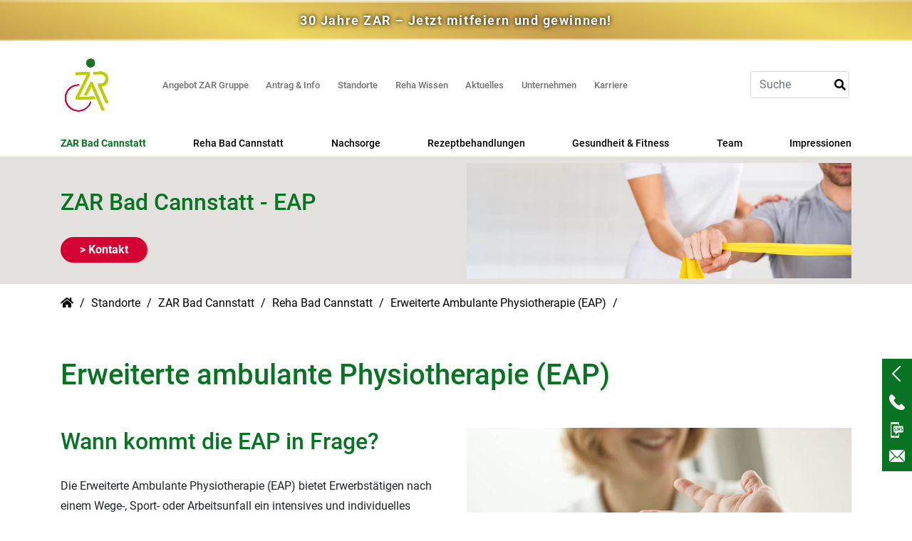

--- FILE ---
content_type: text/html; charset=utf-8
request_url: https://www.zar.de/badcannstatt/eap
body_size: 16321
content:
<!DOCTYPE html>
<html lang="de-DE">
<head>

<meta charset="utf-8">
<!-- 
	This website is powered by TYPO3 - inspiring people to share!
	TYPO3 is a free open source Content Management Framework initially created by Kasper Skaarhoj and licensed under GNU/GPL.
	TYPO3 is copyright 1998-2026 of Kasper Skaarhoj. Extensions are copyright of their respective owners.
	Information and contribution at https://typo3.org/
-->

<base href=""https://zar.de"">

<title>Erweiterte Ambulante Physiotherapie Bad Cannstatt | ZAR</title>
<meta name="generator" content="TYPO3 CMS" />
<meta name="viewport" content="width=device-width, initial-scale=1" />
<meta name="description" content="Erweiterte Ambulante Physiotherapie Bad Cannstatt ✔ Physiotherapie nach Arbeits- oder Wegeunfall ✔ Komplextherapie ✔ Für Sie vor Ort ✔ Jetzt Termin vereinbaren!" />
<meta name="twitter:card" content="summary" />
<meta name="facebook-domain-verification" content="mo2iga536tbaztx48uylb880ltk18v" />


<link rel="stylesheet" href="/typo3temp/assets/css/01b76e10922494e7d36c331d3c8a11eb.css?1764250316" media="all">
<link rel="stylesheet" href="/typo3conf/ext/powermail/Resources/Public/Css/Basic.css?1729254652" media="all">







<link rel="shortcut icon" href="/typo3conf/ext/zar/Resources/Public/Images/fav.ico" type="image/x-icon; charset=binary" />
      <link rel="preconnect" href="//api.usercentrics.eu">
      <link rel="preconnect" href="//privacy-proxy.usercentrics.eu">
      <link rel="preload" href="//app.usercentrics.eu/browser-ui/latest/loader.js" as="script">
	  <link rel="preload" href="//privacy-proxy.usercentrics.eu/latest/uc-block.bundle.js" as="script">
      <script id="usercentrics-cmp" data-settings-id="aXw-o2bn2" src="https://app.usercentrics.eu/browser-ui/latest/loader.js" async></script>
      <script type="application/javascript" src="https://privacy-proxy.usercentrics.eu/latest/uc-block.bundle.js"></script>
      <script>
       uc.reloadOnOptIn('S1pcEj_jZX'); // reload page on YouTube opt-in
       uc.reloadOnOptIn('BJz7qNsdj-7');
       uc.reloadOnOptOut('BJz7qNsdj-7'); // reload page on YouTube opt-out
       uc.blockElements({
    	'S1pcEj_jZX': '#map',
  	   });
      </script>
      
      
      <script>(function(w,d,s,l,i){w[l]=w[l]||[];w[l].push({'gtm.start':
                new Date().getTime(),event:'gtm.js'});var f=d.getElementsByTagName(s)[0],
            j=d.createElement(s),dl=l!='dataLayer'?'&l='+l:'';j.async=true;j.src=
            'https://www.googletagmanager.com/gtm.js?id='+i+dl;f.parentNode.insertBefore(j,f);
        })(window,document,'script','dataLayer','GTM-PLMDKG9');</script>
<link rel="canonical" href="/eap-reha"/>


<!-- VhsAssetsDependenciesLoaded bs-css,co-css,fa-css,sw-css,rte-css,dtb-css,shariff-css,mfp-css,s-css,jq-js,popper-js,boot-js,co-js,sw-js,appear-js,shariff-js,dt-js,dtb4-js,dtr-js,dtrb4-js,rm-js,mfp-js,app -->
<link rel="stylesheet" href="/typo3temp/assets/vhs/vhs-assets-bs-css-co-css-dtb-css-fa-css-mfp-css-rte-css-s-css-shariff-css-sw-css.css?1769076994" /></head>
<body>



		

		

        
        

        

        
        
        
        
        
        
        
        

        

        
        
        
        
        
        
        



        
        
        
        
        
        

        

        <!-- Google Tag Manager (noscript) -->
        <noscript><iframe src="https://www.googletagmanager.com/ns.html?id=GTM-PLMDKG9"
                          height="0" width="0" style="display:none;visibility:hidden"></iframe></noscript>
        <!-- End Google Tag Manager (noscript) -->

    
		
        <div id="header" class="location">
            <div class="anniversary-banner">
                <a href="https://www.zar.de/30-jahre">
                    <span>30 Jahre ZAR – Jetzt mitfeiern und gewinnen!</span>
                </a>
            </div>
            <div class="header-inner">
                <div class="logo-col">
                    <a href="/">
                        <img class="logo img-fluid" alt="Ambulante Reha und Therapie – ZAR deutschlandweit vertreten" src="/typo3conf/ext/zar/Resources/Public/Images/zar-logo-icon.png" width="250" height="250" />
                    </a>
                </div>
                <div class="nav-col-mobile d-lg-none">
                    <button class="navbar-toggler d-lg-none" type="button" data-toggle="collapse" data-target="#navbarzar" aria-controls="navbarzar" aria-expanded="false" aria-label="Toggle navigation">
                        <i class="fas fa-bars" aria-hidden="true"></i>
                    </button>
                </div>
                <div class="nav-col">
                    <div class="nav collapse navbar-fullsize location " id="navbarzar">

                        

                        
                            <div class="location-nav d-lg-none">
                                <ul class="nav navbar-nav">
                                    
                                        
                                            
                                                
                                                    
                                                            
                                                                    <li class="green ">
                                                                

                                                            <a href="/badcannstatt">
                                                                ZAR Bad Cannstatt
                                                            </a>
                                                        
                                                
                                            
                                        
                                            
                                                
                                                    
                                                            <li class=" dropdown active" >
                                                            <a href="/badcannstatt/ambulante-reha">Reha Bad Cannstatt</a>
                                                            <span class="dropdown-caret">
                                                                <i class="fas fa-caret-down"></i>
                                                            </span>
                                                            <div class="submenu-wrap">
                                                                <div class="inner-submenu-wrap">
                                                                    
                                                                        <ul class="dropdown-menu" role="menu">
                                                                            <div class="links">
                                                                                
                                                                                    
                                                                                        
                                                                                            
                                                                                                    
                                                                                                            <li class=" dropdown green active" >
                                                                                                            <a title="Orthopädische REHA" href="/badcannstatt/ambulante-orthopaedische-reha">
                                                                                                                Orthopädische REHA
                                                                                                            </a>
                                                                                                            </li>
                                                                                                        
                                                                                                
                                                                                        
                                                                                    
                                                                                
                                                                                    
                                                                                        
                                                                                            
                                                                                                    
                                                                                                            <li class=" dropdown green active" >
                                                                                                            <a title="Beruflich orientierte REHA" href="/badcannstatt/beruflich-orientierte-reha">
                                                                                                                Beruflich orientierte REHA
                                                                                                            </a>
                                                                                                            </li>
                                                                                                        
                                                                                                
                                                                                        
                                                                                    
                                                                                
                                                                                    
                                                                                        
                                                                                            
                                                                                                    
                                                                                                            <li class=" dropdown green active" >
                                                                                                            <a title="Erweiterte Ambulante Physiotherapie (EAP)" href="/badcannstatt/eap">
                                                                                                                Erweiterte Ambulante Physiotherapie (EAP)
                                                                                                            </a>
                                                                                                            </li>
                                                                                                        
                                                                                                
                                                                                        
                                                                                    
                                                                                
                                                                            </div>
                                                                            <div class="thumbnails d-none d-lg-inline-block"></div>
                                                                        </ul>
                                                                    
                                                                </div>
                                                            </div>
                                                            </li>
                                                        
                                                
                                            
                                        
                                            
                                                
                                                    
                                                            
                                                                    <li class="green ">
                                                                

                                                            <a href="/badcannstatt/reha-nachsorge">
                                                                Nachsorge
                                                            </a>
                                                        
                                                
                                            
                                        
                                            
                                                
                                                    
                                                            <li class=" dropdown " >
                                                            <a href="/badcannstatt/behandlungen-auf-rezept">Rezeptbehandlungen</a>
                                                            <span class="dropdown-caret">
                                                                <i class="fas fa-caret-down"></i>
                                                            </span>
                                                            <div class="submenu-wrap">
                                                                <div class="inner-submenu-wrap">
                                                                    
                                                                        <ul class="dropdown-menu" role="menu">
                                                                            <div class="links">
                                                                                
                                                                                    
                                                                                        
                                                                                            
                                                                                                    
                                                                                                            <li class=" dropdown green " >
                                                                                                            <a title="Praxis für Physiotherapie" href="/badcannstatt/praxis-physiotherapie">
                                                                                                                Praxis für Physiotherapie
                                                                                                            </a>
                                                                                                            </li>
                                                                                                        
                                                                                                
                                                                                        
                                                                                    
                                                                                
                                                                                    
                                                                                        
                                                                                            
                                                                                                    
                                                                                                            <li class=" dropdown green " >
                                                                                                            <a title="Praxis für Ergotherapie" href="/badcannstatt/praxis-ergotherapie">
                                                                                                                Praxis für Ergotherapie
                                                                                                            </a>
                                                                                                            </li>
                                                                                                        
                                                                                                
                                                                                        
                                                                                    
                                                                                
                                                                            </div>
                                                                            <div class="thumbnails d-none d-lg-inline-block"></div>
                                                                        </ul>
                                                                    
                                                                </div>
                                                            </div>
                                                            </li>
                                                        
                                                
                                            
                                        
                                            
                                                
                                                    
                                                            <li class=" dropdown " >
                                                            <a href="/badcannstatt/gesundheit-fitness">Gesundheit &amp; Fitness</a>
                                                            <span class="dropdown-caret">
                                                                <i class="fas fa-caret-down"></i>
                                                            </span>
                                                            <div class="submenu-wrap">
                                                                <div class="inner-submenu-wrap">
                                                                    
                                                                        <ul class="dropdown-menu" role="menu">
                                                                            <div class="links">
                                                                                
                                                                                    
                                                                                        
                                                                                            
                                                                                                    
                                                                                                            <li class=" dropdown green " >
                                                                                                            <a title="Rehasport" href="/badcannstatt/rehasport">
                                                                                                                Rehasport
                                                                                                            </a>
                                                                                                            </li>
                                                                                                        
                                                                                                
                                                                                        
                                                                                    
                                                                                
                                                                                    
                                                                                        
                                                                                            
                                                                                                    
                                                                                                            <li class=" dropdown green " >
                                                                                                            <a title="RV Fit" href="/badcannstatt/rv-fit">
                                                                                                                RV Fit
                                                                                                            </a>
                                                                                                            </li>
                                                                                                        
                                                                                                
                                                                                        
                                                                                    
                                                                                
                                                                                    
                                                                                        
                                                                                            
                                                                                                    
                                                                                                            <li class=" dropdown green " >
                                                                                                            <a title="Selbstzahler-Leistungen" href="/badcannstatt/selbstzahler">
                                                                                                                Selbstzahler-Leistungen
                                                                                                            </a>
                                                                                                            </li>
                                                                                                        
                                                                                                
                                                                                        
                                                                                    
                                                                                
                                                                                    
                                                                                        
                                                                                            
                                                                                                    
                                                                                                            <li class=" dropdown green " >
                                                                                                            <a title="Aqua-Fit" href="/badcannstatt/aquafitness">
                                                                                                                Aqua-Fit
                                                                                                            </a>
                                                                                                            </li>
                                                                                                        
                                                                                                
                                                                                        
                                                                                    
                                                                                
                                                                                    
                                                                                        
                                                                                            
                                                                                                    
                                                                                                            <li class=" dropdown green " >
                                                                                                            <a title="Pilates" href="/badcannstatt/pilates">
                                                                                                                Pilates
                                                                                                            </a>
                                                                                                            </li>
                                                                                                        
                                                                                                
                                                                                        
                                                                                    
                                                                                
                                                                            </div>
                                                                            <div class="thumbnails d-none d-lg-inline-block"></div>
                                                                        </ul>
                                                                    
                                                                </div>
                                                            </div>
                                                            </li>
                                                        
                                                
                                            
                                        
                                            
                                                
                                                    
                                                            
                                                                    <li class="green ">
                                                                

                                                            <a href="/badcannstatt/team">
                                                                Team
                                                            </a>
                                                        
                                                
                                            
                                        
                                            
                                                
                                                    
                                                            
                                                                    <li class="green last">
                                                                

                                                            <a class="last" href="/badcannstatt/impressionen">
                                                                Impressionen
                                                            </a>
                                                        
                                                
                                            
                                        
                                    
                                </ul>
                            </div>
                        

                        <ul class="nav navbar-nav">
                            <li class="label d-lg-none">ZAR Gruppe</li>
                            
                                
                                    
                                        
                                            
                                                    <li class="hover-item dropdown " data-url="/fileadmin/user_upload/ZAR/ZAR-AmbulanteReha.jpg">
                                                    <a href="/ambulante-reha">Angebot ZAR Gruppe</a>
                                                    <span class="dropdown-caret">
                                                        <i class="fas fa-caret-down"></i>
                                                    </span>
                                                    <div class="submenu-wrap">
                                                        <div class="inner-submenu-wrap">
                                                            
                                                                <ul class="dropdown-menu" role="menu">
                                                                   

                                                                    <div class="links  ">
                                                                        
                                                                            
                                                                                
                                                                                    
                                                                                            
                                                                                                    <li class="hover-item dropdown green " data-url="/fileadmin/user_upload/ZAR/ZAR-AmbulanteReha.jpg">

                                                                                                    <a href="/ambulante-reha">Ambulante REHA</a>

                                                                                                    
                                                                                                            <div class="subSubmenu-wrap">
                                                                                                                
                                                                                                                    <ul class="sub-dropdown-menu" role="menu">
                                                                                                                        
                                                                                                                            
                                                                                                                                
                                                                                                                                    <li class="">
                                                                                                                                        <a href="/ambulante-orthopaedische-reha">Orthopädische REHA</a>
                                                                                                                                    </li>
                                                                                                                                
                                                                                                                            
                                                                                                                        
                                                                                                                            
                                                                                                                                
                                                                                                                                    <li class="">
                                                                                                                                        <a href="/ambulante-kardiologische-reha">Kardiologische REHA</a>
                                                                                                                                    </li>
                                                                                                                                
                                                                                                                            
                                                                                                                        
                                                                                                                            
                                                                                                                                
                                                                                                                                    <li class="">
                                                                                                                                        <a href="/ambulante-onkologische-reha">Onkologische REHA</a>
                                                                                                                                    </li>
                                                                                                                                
                                                                                                                            
                                                                                                                        
                                                                                                                            
                                                                                                                                
                                                                                                                                    <li class="">
                                                                                                                                        <a href="/ambulante-neurologische-reha">Neurologische REHA</a>
                                                                                                                                    </li>
                                                                                                                                
                                                                                                                            
                                                                                                                        
                                                                                                                            
                                                                                                                                
                                                                                                                                    <li class="">
                                                                                                                                        <a href="/ambulante-reha-psychosomatik">Psychosomatische REHA</a>
                                                                                                                                    </li>
                                                                                                                                
                                                                                                                            
                                                                                                                        
                                                                                                                            
                                                                                                                                
                                                                                                                                    <li class="">
                                                                                                                                        <a href="/eap-reha">Erweiterte Ambulante Physiotherapie</a>
                                                                                                                                    </li>
                                                                                                                                
                                                                                                                            
                                                                                                                        
                                                                                                                            
                                                                                                                                
                                                                                                                                    <li class="">
                                                                                                                                        <a href="/mbor-reha">Beruflich orientierte REHA</a>
                                                                                                                                    </li>
                                                                                                                                
                                                                                                                            
                                                                                                                        
                                                                                                                            
                                                                                                                                
                                                                                                                                    <li class="">
                                                                                                                                        <a href="/long-covid">Long Covid REHA</a>
                                                                                                                                    </li>
                                                                                                                                
                                                                                                                            
                                                                                                                        
                                                                                                                    </ul>
                                                                                                                
                                                                                                            </div>
                                                                                                        
                                                                                                    </li>
                                                                                                
                                                                                        
                                                                                
                                                                            


                                                                        
                                                                            
                                                                                
                                                                                    
                                                                                            
                                                                                                  


                                                                                                
                                                                                                    <!-- REHA SUBMENU HEADER -->
                                                                                                    
                                                                                                            <li class="hover-item dropdown green " data-url="/fileadmin/user_upload/ZAR/ZAR-AmbulanteReha.jpg">
                                                                                                                <a title="Reha Nachsorge" href="/reha-nachsorge">
                                                                                                                    Reha Nachsorge
                                                                                                                </a>
                                                                                                            </li>
                                                                                                        
                                                                                                
                                                                                                   








                                                                                                
                                                                                        
                                                                                
                                                                            


                                                                        
                                                                            
                                                                                
                                                                                    
                                                                                            
                                                                                                  


                                                                                                
                                                                                                    <!-- REHA SUBMENU HEADER -->
                                                                                                    
                                                                                                            <li class="hover-item dropdown green " data-url="/fileadmin/user_upload/ZAR/ZAR-AmbulanteReha.jpg">
                                                                                                                <a title="Rezeptbehandlungen" href="/behandlung-auf-rezept">
                                                                                                                    Rezeptbehandlungen
                                                                                                                </a>
                                                                                                            </li>
                                                                                                        
                                                                                                
                                                                                                   








                                                                                                
                                                                                        
                                                                                
                                                                            


                                                                        
                                                                            
                                                                                
                                                                                    
                                                                                            
                                                                                                    <li class="hover-item dropdown green " data-url="/fileadmin/user_upload/ZAR/ZAR-AmbulanteReha.jpg">

                                                                                                    <a href="/fitness-praevention">Fitness &amp; Prävention</a>

                                                                                                    
                                                                                                            <div class="subSubmenu-wrap">
                                                                                                                
                                                                                                                    <ul class="sub-dropdown-menu" role="menu">
                                                                                                                        
                                                                                                                            
                                                                                                                                
                                                                                                                                    <li class="">
                                                                                                                                        <a href="/tele-fit">ZAR Tele-Fit</a>
                                                                                                                                    </li>
                                                                                                                                
                                                                                                                            
                                                                                                                        
                                                                                                                            
                                                                                                                                
                                                                                                                                    <li class="">
                                                                                                                                        <a href="/rehasport">Rehasport</a>
                                                                                                                                    </li>
                                                                                                                                
                                                                                                                            
                                                                                                                        
                                                                                                                            
                                                                                                                                
                                                                                                                                    <li class="">
                                                                                                                                        <a href="/rv-fit">RV Fit</a>
                                                                                                                                    </li>
                                                                                                                                
                                                                                                                            
                                                                                                                        
                                                                                                                    </ul>
                                                                                                                
                                                                                                            </div>
                                                                                                        
                                                                                                    </li>
                                                                                                
                                                                                        
                                                                                
                                                                            


                                                                        
                                                                            
                                                                                
                                                                                    
                                                                                            
                                                                                                    <li class="hover-item dropdown green " data-url="/fileadmin/user_upload/ZAR/ZAR-AmbulanteReha.jpg">

                                                                                                    <a href="/tele-therapie">Tele-Therapie</a>

                                                                                                    
                                                                                                            <div class="subSubmenu-wrap">
                                                                                                                
                                                                                                                    <ul class="sub-dropdown-menu" role="menu">
                                                                                                                        
                                                                                                                            
                                                                                                                                
                                                                                                                                    <li class="">
                                                                                                                                        <a href="/tele-therapie-klinik">Tele-Therapie Klinik</a>
                                                                                                                                    </li>
                                                                                                                                
                                                                                                                            
                                                                                                                        
                                                                                                                            
                                                                                                                                
                                                                                                                                    <li class="">
                                                                                                                                        <a href="/tele-fit">ZAR Tele-Fit</a>
                                                                                                                                    </li>
                                                                                                                                
                                                                                                                            
                                                                                                                        
                                                                                                                            
                                                                                                                                
                                                                                                                                    <li class="">
                                                                                                                                        <a href="/reha-nachsorge">Tele-Reha Nachsorge</a>
                                                                                                                                    </li>
                                                                                                                                
                                                                                                                            
                                                                                                                        
                                                                                                                    </ul>
                                                                                                                
                                                                                                            </div>
                                                                                                        
                                                                                                    </li>
                                                                                                
                                                                                        
                                                                                
                                                                            


                                                                        
                                                                    </div>
                                                                    <div class="thumbnails d-none d-lg-inline-block"></div>
                                                                </ul>
                                                            
                                                        </div>
                                                    </div>
                                                    </li>
                                                
                                        
                                    

                                
                                    
                                        
                                            
                                                    <li class="hover-item dropdown " data-url="/fileadmin/user_upload/ZAR/reha-beantragen-zar.jpg">
                                                    <a href="/reha-antrag">Antrag &amp; Info</a>
                                                    <span class="dropdown-caret">
                                                        <i class="fas fa-caret-down"></i>
                                                    </span>
                                                    <div class="submenu-wrap">
                                                        <div class="inner-submenu-wrap">
                                                            
                                                                <ul class="dropdown-menu" role="menu">
                                                                   

                                                                    <div class="links  ">
                                                                        
                                                                            
                                                                                
                                                                                    
                                                                                            
                                                                                                  


                                                                                                
                                                                                                    <!-- REHA SUBMENU HEADER -->
                                                                                                    
                                                                                                            <li class="hover-item dropdown green " data-url="/fileadmin/user_upload/ZAR/reha-beantragen-zar.jpg">
                                                                                                                <a title="Reha Antrag" href="/reha-antrag">
                                                                                                                    Reha Antrag
                                                                                                                </a>
                                                                                                            </li>
                                                                                                        
                                                                                                
                                                                                                   








                                                                                                
                                                                                        
                                                                                
                                                                            


                                                                        
                                                                            
                                                                                
                                                                                    
                                                                                            
                                                                                                  


                                                                                                
                                                                                                    <!-- REHA SUBMENU HEADER -->
                                                                                                    
                                                                                                            <li class="hover-item dropdown green " data-url="/fileadmin/user_upload/ZAR/reha-beantragen-zar.jpg">
                                                                                                                <a title="Darum ambulant &amp; ZAR" href="/darum-zar">
                                                                                                                    Darum ambulant &amp; ZAR
                                                                                                                </a>
                                                                                                            </li>
                                                                                                        
                                                                                                
                                                                                                   








                                                                                                
                                                                                        
                                                                                
                                                                            


                                                                        
                                                                            
                                                                                
                                                                                    
                                                                                            
                                                                                                  


                                                                                                
                                                                                                    <!-- REHA SUBMENU HEADER -->
                                                                                                    
                                                                                                            <li class="hover-item dropdown green " data-url="/fileadmin/user_upload/ZAR/reha-beantragen-zar.jpg">
                                                                                                                <a title="FAQ" href="/faq-ambulante-reha">
                                                                                                                    FAQ
                                                                                                                </a>
                                                                                                            </li>
                                                                                                        
                                                                                                
                                                                                                   








                                                                                                
                                                                                        
                                                                                
                                                                            


                                                                        
                                                                            
                                                                                
                                                                                    
                                                                                            
                                                                                                  


                                                                                                
                                                                                                    <!-- REHA SUBMENU HEADER -->
                                                                                                    
                                                                                                            <li class="hover-item dropdown green " data-url="/fileadmin/user_upload/ZAR/reha-beantragen-zar.jpg">
                                                                                                                <a title="ZAR &amp; Nanz medico" href="/ueber-uns">
                                                                                                                    ZAR &amp; Nanz medico
                                                                                                                </a>
                                                                                                            </li>
                                                                                                        
                                                                                                
                                                                                                   








                                                                                                
                                                                                        
                                                                                
                                                                            


                                                                        
                                                                            
                                                                                
                                                                                    
                                                                                            
                                                                                                  


                                                                                                
                                                                                                    <!-- REHA SUBMENU HEADER -->
                                                                                                    
                                                                                                            <li class="hover-item dropdown green " data-url="/fileadmin/user_upload/ZAR/reha-beantragen-zar.jpg">
                                                                                                                <a title="Impressionen" href="/impressionen">
                                                                                                                    Impressionen
                                                                                                                </a>
                                                                                                            </li>
                                                                                                        
                                                                                                
                                                                                                   








                                                                                                
                                                                                        
                                                                                
                                                                            


                                                                        
                                                                            
                                                                                
                                                                                    
                                                                                            
                                                                                                  


                                                                                                
                                                                                                    <!-- REHA SUBMENU HEADER -->
                                                                                                    
                                                                                                            <li class="hover-item dropdown green " data-url="/fileadmin/user_upload/ZAR/reha-beantragen-zar.jpg">
                                                                                                                <a title="Digital &amp; Innovativ" href="/digital">
                                                                                                                    Digital &amp; Innovativ
                                                                                                                </a>
                                                                                                            </li>
                                                                                                        
                                                                                                
                                                                                                   








                                                                                                
                                                                                        
                                                                                
                                                                            


                                                                        
                                                                            
                                                                                
                                                                                    
                                                                                            
                                                                                                  


                                                                                                
                                                                                                    <!-- REHA SUBMENU HEADER -->
                                                                                                    
                                                                                                            <li class="hover-item dropdown green " data-url="/fileadmin/user_upload/ZAR/reha-beantragen-zar.jpg">
                                                                                                                <a title="Qualität" href="/qualitaet">
                                                                                                                    Qualität
                                                                                                                </a>
                                                                                                            </li>
                                                                                                        
                                                                                                
                                                                                                   








                                                                                                
                                                                                        
                                                                                
                                                                            


                                                                        
                                                                    </div>
                                                                    <div class="thumbnails d-none d-lg-inline-block"></div>
                                                                </ul>
                                                            
                                                        </div>
                                                    </div>
                                                    </li>
                                                
                                        
                                    

                                
                                    
                                        
                                            
                                                    
                                                            <li class="green active">
                                                        

                                                    <a class="active" href="/standorte">
                                                        Standorte
                                                    </a>

                                                    
                                                
                                        
                                    

                                
                                    
                                        
                                            
                                                    <li class=" dropdown " >
                                                    <a href="/reha-wissen">Reha Wissen</a>
                                                    <span class="dropdown-caret">
                                                        <i class="fas fa-caret-down"></i>
                                                    </span>
                                                    <div class="submenu-wrap">
                                                        <div class="inner-submenu-wrap">
                                                            
                                                                <ul class="dropdown-menu" role="menu">
                                                                   

                                                                    <div class="links reha-wissen-nav-links ">
                                                                        
                                                                            
                                                                                
                                                                                    
                                                                                            
                                                                                                  


                                                                                                
                                                                                                    <!-- REHA SUBMENU HEADER -->
                                                                                                    
                                                                                                            
                                                                                                                <div class="reha-wissen-nav-wrapper">
                                                                                                                    <li class=" green " >
                                                                                                                        <a title="Orthopädie" href="/orthopaedie">
                                                                                                                            Orthopädie
                                                                                                                        </a>
                                                                                                                    </li>
                                                                                                                
                    
                                                                                                                        
                                                                                                                
                                                                                                                            <li class="reha-wissen-nav-link  ">
                                                                                                                                    <a href="/arthrose">       

                                                                                                                                        
                                                                                                                                                Arthrose
                                                                                                                                            

                                                                                                                                    </a>
                                                                                                                            </li>
                    
                                                                                                                        
                                                                                                                
                                                                                                                            <li class="reha-wissen-nav-link  ">
                                                                                                                                    <a href="/reha-wissen/humeruskopffraktur/oberarmkopfbruch">       

                                                                                                                                        
                                                                                                                                                Humeruskopffraktur
                                                                                                                                            

                                                                                                                                    </a>
                                                                                                                            </li>
                    
                                                                                                                        
                                                                                                                
                                                                                                                            <li class="reha-wissen-nav-link  ">
                                                                                                                                    <a href="/reha-wissen/meniskusriss">       

                                                                                                                                        
                                                                                                                                                Meniskusriss
                                                                                                                                            

                                                                                                                                    </a>
                                                                                                                            </li>
                    
                                                                                                                        
                                                                                                                </div>
                                                                                                            
                                                                                                        
                                                                                                
                                                                                                   








                                                                                                
                                                                                        
                                                                                
                                                                            


                                                                        
                                                                            
                                                                                
                                                                                    
                                                                                            
                                                                                                  


                                                                                                
                                                                                                    <!-- REHA SUBMENU HEADER -->
                                                                                                    
                                                                                                            
                                                                                                                <div class="reha-wissen-nav-wrapper">
                                                                                                                    <li class=" green " >
                                                                                                                        <a title="Kardiologie" href="/reha-wissen/kardiologie">
                                                                                                                            Kardiologie
                                                                                                                        </a>
                                                                                                                    </li>
                                                                                                                
                    
                                                                                                                        
                                                                                                                </div>
                                                                                                            
                                                                                                        
                                                                                                
                                                                                                   








                                                                                                
                                                                                        
                                                                                
                                                                            


                                                                        
                                                                            
                                                                                
                                                                                    
                                                                                            
                                                                                                  


                                                                                                
                                                                                                    <!-- REHA SUBMENU HEADER -->
                                                                                                    
                                                                                                            
                                                                                                                <div class="reha-wissen-nav-wrapper">
                                                                                                                    <li class=" green " >
                                                                                                                        <a title="Onkologie" href="/reha-wissen/onkologie">
                                                                                                                            Onkologie
                                                                                                                        </a>
                                                                                                                    </li>
                                                                                                                
                    
                                                                                                                        
                                                                                                                </div>
                                                                                                            
                                                                                                        
                                                                                                
                                                                                                   








                                                                                                
                                                                                        
                                                                                
                                                                            


                                                                        
                                                                            
                                                                                
                                                                                    
                                                                                            
                                                                                                  


                                                                                                
                                                                                                    <!-- REHA SUBMENU HEADER -->
                                                                                                    
                                                                                                            
                                                                                                                <div class="reha-wissen-nav-wrapper">
                                                                                                                    <li class=" green " >
                                                                                                                        <a title="Neurologie" href="/reha-wissen/neurologie">
                                                                                                                            Neurologie
                                                                                                                        </a>
                                                                                                                    </li>
                                                                                                                
                    
                                                                                                                        
                                                                                                                </div>
                                                                                                            
                                                                                                        
                                                                                                
                                                                                                   








                                                                                                
                                                                                        
                                                                                
                                                                            


                                                                        
                                                                            
                                                                                
                                                                                    
                                                                                            
                                                                                                  


                                                                                                
                                                                                                    <!-- REHA SUBMENU HEADER -->
                                                                                                    
                                                                                                            
                                                                                                                <div class="reha-wissen-nav-wrapper">
                                                                                                                    <li class=" green " >
                                                                                                                        <a title="Psychosomatik" href="/reha-wissen/psychosomatik">
                                                                                                                            Psychosomatik
                                                                                                                        </a>
                                                                                                                    </li>
                                                                                                                
                    
                                                                                                                        
                                                                                                                </div>
                                                                                                            
                                                                                                        
                                                                                                
                                                                                                   








                                                                                                
                                                                                        
                                                                                
                                                                            


                                                                        
                                                                            
                                                                                
                                                                                    
                                                                                            
                                                                                                  


                                                                                                
                                                                                                    <!-- REHA SUBMENU HEADER -->
                                                                                                    
                                                                                                            
                                                                                                                <div class="reha-wissen-nav-wrapper">
                                                                                                                    <li class=" green " >
                                                                                                                        <a title="Long Covid" href="/reha-wissen/long-covid">
                                                                                                                            Long Covid
                                                                                                                        </a>
                                                                                                                    </li>
                                                                                                                
                    
                                                                                                                        
                                                                                                                </div>
                                                                                                            
                                                                                                        
                                                                                                
                                                                                                   








                                                                                                
                                                                                        
                                                                                
                                                                            


                                                                        
                                                                    </div>
                                                                    <div class="thumbnails d-none d-lg-inline-block"></div>
                                                                </ul>
                                                            
                                                        </div>
                                                    </div>
                                                    </li>
                                                
                                        
                                    

                                
                                    
                                        
                                            
                                                    <li class="hover-item dropdown " data-url="/fileadmin/user_upload/ZAR/Banner-gross/zar-aktuelles-b.jpg">
                                                    <a href="/30-jahre">Aktuelles</a>
                                                    <span class="dropdown-caret">
                                                        <i class="fas fa-caret-down"></i>
                                                    </span>
                                                    <div class="submenu-wrap">
                                                        <div class="inner-submenu-wrap">
                                                            
                                                                <ul class="dropdown-menu" role="menu">
                                                                   

                                                                    <div class="links  ">
                                                                        
                                                                            
                                                                                
                                                                                    
                                                                                            
                                                                                                    <li class="hover-item dropdown green " data-url="/fileadmin/user_upload/ZAR/Banner-gross/zar-aktuelles-b.jpg">

                                                                                                    <a href="/30-jahre">30 Jahre ZAR</a>

                                                                                                    
                                                                                                            <div class="subSubmenu-wrap">
                                                                                                                
                                                                                                                    <ul class="sub-dropdown-menu" role="menu">
                                                                                                                        
                                                                                                                            
                                                                                                                                
                                                                                                                                    <li class="">
                                                                                                                                        <a href="/30-jahre">30 Jahre ZAR</a>
                                                                                                                                    </li>
                                                                                                                                
                                                                                                                            
                                                                                                                        
                                                                                                                            
                                                                                                                                
                                                                                                                                    <li class="">
                                                                                                                                        <a href="/30-jahre/gewinnspiel">Mitfeiern &amp; Gewinnen</a>
                                                                                                                                    </li>
                                                                                                                                
                                                                                                                            
                                                                                                                        
                                                                                                                            
                                                                                                                                
                                                                                                                                    <li class="">
                                                                                                                                        <a href="/30-jahre/mutgeschichte">Mutgeschichte</a>
                                                                                                                                    </li>
                                                                                                                                
                                                                                                                            
                                                                                                                        
                                                                                                                            
                                                                                                                                
                                                                                                                                    <li class="">
                                                                                                                                        <a href="/30-jahre/zar-stimmen">ZAR Stimmen</a>
                                                                                                                                    </li>
                                                                                                                                
                                                                                                                            
                                                                                                                        
                                                                                                                            
                                                                                                                                
                                                                                                                                    <li class="">
                                                                                                                                        <a href="/30-jahre/markenliebe">Marken- und Maskottchenliebe</a>
                                                                                                                                    </li>
                                                                                                                                
                                                                                                                            
                                                                                                                        
                                                                                                                            
                                                                                                                                
                                                                                                                                    <li class="">
                                                                                                                                        <a href="/30-jahre/soziales-engagement">Soziales Engagement</a>
                                                                                                                                    </li>
                                                                                                                                
                                                                                                                            
                                                                                                                        
                                                                                                                    </ul>
                                                                                                                
                                                                                                            </div>
                                                                                                        
                                                                                                    </li>
                                                                                                
                                                                                        
                                                                                
                                                                            


                                                                        
                                                                            
                                                                                
                                                                                    
                                                                                            
                                                                                                  


                                                                                                
                                                                                                    <!-- REHA SUBMENU HEADER -->
                                                                                                    
                                                                                                            <li class="hover-item dropdown green " data-url="/fileadmin/user_upload/ZAR/Banner-gross/zar-aktuelles-b.jpg">
                                                                                                                <a title="News &amp; Presse" href="/news-presse">
                                                                                                                    News &amp; Presse
                                                                                                                </a>
                                                                                                            </li>
                                                                                                        
                                                                                                
                                                                                                   








                                                                                                
                                                                                        
                                                                                
                                                                            


                                                                        
                                                                            
                                                                                
                                                                                    
                                                                                            
                                                                                                  


                                                                                                
                                                                                                    <!-- REHA SUBMENU HEADER -->
                                                                                                    
                                                                                                            <li class="hover-item dropdown green " data-url="/fileadmin/user_upload/ZAR/Banner-gross/zar-aktuelles-b.jpg">
                                                                                                                <a title="Impressionen" href="/impressionen">
                                                                                                                    Impressionen
                                                                                                                </a>
                                                                                                            </li>
                                                                                                        
                                                                                                
                                                                                                   








                                                                                                
                                                                                        
                                                                                
                                                                            


                                                                        
                                                                            
                                                                                
                                                                                    
                                                                                            
                                                                                                  


                                                                                                
                                                                                                    <!-- REHA SUBMENU HEADER -->
                                                                                                    
                                                                                                            <li class="hover-item dropdown green " data-url="/fileadmin/user_upload/ZAR/Banner-gross/zar-aktuelles-b.jpg">
                                                                                                                <a title="Veranstaltungen" href="/veranstaltungen">
                                                                                                                    Veranstaltungen
                                                                                                                </a>
                                                                                                            </li>
                                                                                                        
                                                                                                
                                                                                                   








                                                                                                
                                                                                        
                                                                                
                                                                            


                                                                        
                                                                    </div>
                                                                    <div class="thumbnails d-none d-lg-inline-block"></div>
                                                                </ul>
                                                            
                                                        </div>
                                                    </div>
                                                    </li>
                                                
                                        
                                    

                                
                                    
                                        
                                            
                                                    <li class="hover-item dropdown " data-url="/fileadmin/user_upload/ZAR/ZAR-AmbulanteReha.jpg">
                                                    <a href="/ueber-uns">Unternehmen</a>
                                                    <span class="dropdown-caret">
                                                        <i class="fas fa-caret-down"></i>
                                                    </span>
                                                    <div class="submenu-wrap">
                                                        <div class="inner-submenu-wrap">
                                                            
                                                                <ul class="dropdown-menu" role="menu">
                                                                   

                                                                    <div class="links  ">
                                                                        
                                                                            
                                                                                
                                                                                    
                                                                                            
                                                                                                  


                                                                                                
                                                                                                    <!-- REHA SUBMENU HEADER -->
                                                                                                    
                                                                                                            <li class="hover-item dropdown green " data-url="/fileadmin/user_upload/ZAR/ZAR-AmbulanteReha.jpg">
                                                                                                                <a title="ZAR &amp; Nanz medico" href="/ueber-uns">
                                                                                                                    ZAR &amp; Nanz medico
                                                                                                                </a>
                                                                                                            </li>
                                                                                                        
                                                                                                
                                                                                                   








                                                                                                
                                                                                        
                                                                                
                                                                            


                                                                        
                                                                            
                                                                                
                                                                                    
                                                                                            
                                                                                                  


                                                                                                
                                                                                                    <!-- REHA SUBMENU HEADER -->
                                                                                                    
                                                                                                            <li class="hover-item dropdown green " data-url="/fileadmin/user_upload/ZAR/ZAR-AmbulanteReha.jpg">
                                                                                                                <a title="Digital &amp; Innovativ" href="/digital">
                                                                                                                    Digital &amp; Innovativ
                                                                                                                </a>
                                                                                                            </li>
                                                                                                        
                                                                                                
                                                                                                   








                                                                                                
                                                                                        
                                                                                
                                                                            


                                                                        
                                                                            
                                                                                
                                                                                    
                                                                                            
                                                                                                  


                                                                                                
                                                                                                    <!-- REHA SUBMENU HEADER -->
                                                                                                    
                                                                                                            <li class="hover-item dropdown green " data-url="/fileadmin/user_upload/ZAR/ZAR-AmbulanteReha.jpg">
                                                                                                                <a title="Team Nanz medico" href="/team">
                                                                                                                    Team Nanz medico
                                                                                                                </a>
                                                                                                            </li>
                                                                                                        
                                                                                                
                                                                                                   








                                                                                                
                                                                                        
                                                                                
                                                                            


                                                                        
                                                                            
                                                                                
                                                                                    
                                                                                            
                                                                                                  


                                                                                                
                                                                                                    <!-- REHA SUBMENU HEADER -->
                                                                                                    
                                                                                                            <li class="hover-item dropdown green " data-url="/fileadmin/user_upload/ZAR/ZAR-AmbulanteReha.jpg">
                                                                                                                <a title="Qualität" href="/qualitaet">
                                                                                                                    Qualität
                                                                                                                </a>
                                                                                                            </li>
                                                                                                        
                                                                                                
                                                                                                   








                                                                                                
                                                                                        
                                                                                
                                                                            


                                                                        
                                                                            
                                                                                
                                                                                    
                                                                                            
                                                                                                  


                                                                                                
                                                                                                    <!-- REHA SUBMENU HEADER -->
                                                                                                    
                                                                                                            <li class="hover-item dropdown green " data-url="/fileadmin/user_upload/ZAR/ZAR-AmbulanteReha.jpg">
                                                                                                                <a title="Unsere Geschichte" href="/historie">
                                                                                                                    Unsere Geschichte
                                                                                                                </a>
                                                                                                            </li>
                                                                                                        
                                                                                                
                                                                                                   








                                                                                                
                                                                                        
                                                                                
                                                                            


                                                                        
                                                                            
                                                                                
                                                                                    
                                                                                            
                                                                                                  


                                                                                                
                                                                                                    <!-- REHA SUBMENU HEADER -->
                                                                                                    
                                                                                                            <li class="hover-item dropdown green " data-url="/fileadmin/user_upload/ZAR/ZAR-AmbulanteReha.jpg">
                                                                                                                <a title="Wissenschaft &amp; Forschung" href="/forschung">
                                                                                                                    Wissenschaft &amp; Forschung
                                                                                                                </a>
                                                                                                            </li>
                                                                                                        
                                                                                                
                                                                                                   








                                                                                                
                                                                                        
                                                                                
                                                                            


                                                                        
                                                                            
                                                                                
                                                                                    
                                                                                            
                                                                                                  


                                                                                                
                                                                                                    <!-- REHA SUBMENU HEADER -->
                                                                                                    
                                                                                                            <li class="hover-item dropdown green " data-url="/fileadmin/user_upload/ZAR/ZAR-AmbulanteReha.jpg">
                                                                                                                <a title="Nanz medico Consult" href="/consult">
                                                                                                                    Nanz medico Consult
                                                                                                                </a>
                                                                                                            </li>
                                                                                                        
                                                                                                
                                                                                                   








                                                                                                
                                                                                        
                                                                                
                                                                            


                                                                        
                                                                            
                                                                                
                                                                                    
                                                                                            
                                                                                                  


                                                                                                
                                                                                                    <!-- REHA SUBMENU HEADER -->
                                                                                                    
                                                                                                            <li class="hover-item dropdown green " data-url="/fileadmin/user_upload/ZAR/ZAR-AmbulanteReha.jpg">
                                                                                                                <a title="Tele-Therapie-Klinik" href="/tele-therapie-klinik">
                                                                                                                    Tele-Therapie-Klinik
                                                                                                                </a>
                                                                                                            </li>
                                                                                                        
                                                                                                
                                                                                                   








                                                                                                
                                                                                        
                                                                                
                                                                            


                                                                        
                                                                            
                                                                                
                                                                                    
                                                                                            
                                                                                                    <li class="hover-item dropdown green " data-url="/fileadmin/user_upload/ZAR/ZAR-AmbulanteReha.jpg">

                                                                                                    <a href="/karriere">Karriere</a>

                                                                                                    
                                                                                                            <div class="subSubmenu-wrap">
                                                                                                                
                                                                                                                    <ul class="sub-dropdown-menu" role="menu">
                                                                                                                        
                                                                                                                            
                                                                                                                                
                                                                                                                                    <li class="">
                                                                                                                                        <a href="/karriere/aus-und-weiterbildung">Aus - und Weiterbildung</a>
                                                                                                                                    </li>
                                                                                                                                
                                                                                                                            
                                                                                                                        
                                                                                                                            
                                                                                                                                
                                                                                                                                    <li class="">
                                                                                                                                        <a href="/karriere/entwicklung">Entwicklung</a>
                                                                                                                                    </li>
                                                                                                                                
                                                                                                                            
                                                                                                                        
                                                                                                                            
                                                                                                                                
                                                                                                                                    <li class="">
                                                                                                                                        <a href="/karriere/weiterbildungsermaechtigungen">Weiterbildung für Ärzte</a>
                                                                                                                                    </li>
                                                                                                                                
                                                                                                                            
                                                                                                                        
                                                                                                                            
                                                                                                                                
                                                                                                                                    <li class="">
                                                                                                                                        <a href="/initiativbewerbung">Initiativbewerbung</a>
                                                                                                                                    </li>
                                                                                                                                
                                                                                                                            
                                                                                                                        
                                                                                                                    </ul>
                                                                                                                
                                                                                                            </div>
                                                                                                        
                                                                                                    </li>
                                                                                                
                                                                                        
                                                                                
                                                                            


                                                                        
                                                                    </div>
                                                                    <div class="thumbnails d-none d-lg-inline-block"></div>
                                                                </ul>
                                                            
                                                        </div>
                                                    </div>
                                                    </li>
                                                
                                        
                                    

                                
                                    
                                        
                                            
                                                    
                                                            <li class="green last">
                                                        

                                                    <a class="last" href="/karriere">
                                                        Karriere
                                                    </a>

                                                    
                                                
                                        
                                    

                                
                            
                        </ul>
                        <div class="search-wrap d-lg-none mt-3">
                            


        


        <form method="get" id="form_kesearch_searchfield-xs" name="form_kesearch_searchfield_small"
            class="search_head d-lg-flex" action="/suche">
            <div class="dropdown">
                
                <input class="form-control me-2 search-autocomplete-field" type="search" name="tx_kesearch_pi1[sword]"
                    id="search-autocomplete-field-xs" autocomplete="off" placeholder="Suche" aria-label="Search">
                <div class="dropdown-menu" aria-labelledby="dropdownMenuButton" id="search-autocomplete-list-xs"></div>
            </div>

            <label class="search-toggler" >
                <button class="btn" type="submit" aria-label="Suche starten">
                    <i class="fas fa-search" aria-hidden="true"></i>

                </button>
            </label>
        </form>
        
    
                        </div>
                    </div>
                </div>
                <div class="search-col d-none d-lg-inline-block">
                    <button class="navbar-toggler d-lg-none" type="button" data-toggle="collapse" data-target="#navbarzar" aria-controls="navbarzar" aria-expanded="false" aria-label="Toggle navigation">
                        <i class="fas fa-bars" aria-hidden="true"></i>
                    </button>
                    <div class="search-wrap">
                        


        


        <form method="get" id="form_kesearch_searchfield" name="form_kesearch_searchfield_small"
            class="search_head d-lg-flex" action="/suche">
            <div class="dropdown">
                
                <input class="form-control me-2 search-autocomplete-field" type="search" name="tx_kesearch_pi1[sword]"
                    id="search-autocomplete-field" autocomplete="off" placeholder="Suche" aria-label="Search">
                <div class="dropdown-menu" aria-labelledby="dropdownMenuButton" id="search-autocomplete-list"></div>
            </div>

            <label class="search-toggler" >
                <button class="btn" type="submit" aria-label="Suche starten">
                    <i class="fas fa-search" aria-hidden="true"></i>

                </button>
            </label>
        </form>
        
    
                    </div>
                </div>
            </div>
            
                <div class="location-nav d-none d-lg-block">
                   
                    
                            
                        <ul class="nav navbar-nav">
                            


                                
                                        
                                                <li>
                                                    <a href="/badcannstatt">
                                                        ZAR Bad Cannstatt
                                                    </a>
                                                </li>
                                            
                                    






                                    
                            


                                
                                        
                                                <li>
                                                    <a href="/badcannstatt/ambulante-reha">
                                                        Reha Bad Cannstatt
                                                    </a>
                                                    <div class="subsite-wrapper d-flex flex-column">
                                                        <div class="subsite-inner-wrapper">
                                                            
                                                                
                                                                    <a title="Orthopädische REHA" href="/badcannstatt/ambulante-orthopaedische-reha">
                                                                        Orthopädische REHA
                                                                    </a>
                                                                
                                                                    <a title="Beruflich orientierte REHA" href="/badcannstatt/beruflich-orientierte-reha">
                                                                        Beruflich orientierte REHA
                                                                    </a>
                                                                
                                                                    <a title="Erweiterte Ambulante Physiotherapie (EAP)" href="/badcannstatt/eap">
                                                                        Erweiterte Ambulante Physiotherapie (EAP)
                                                                    </a>
                                                                
                                                            
                                                        </div>
                                                    </div>
                                                </li>
                                            
                                    






                                    
                            


                                
                                        
                                                <li>
                                                    <a href="/badcannstatt/reha-nachsorge">
                                                        Nachsorge
                                                    </a>
                                                </li>
                                            
                                    






                                    
                            


                                
                                        
                                                <li>
                                                    <a href="/badcannstatt/behandlungen-auf-rezept">
                                                        Rezeptbehandlungen
                                                    </a>
                                                    <div class="subsite-wrapper d-flex flex-column">
                                                        <div class="subsite-inner-wrapper">
                                                            
                                                                
                                                                    <a title="Praxis für Physiotherapie" href="/badcannstatt/praxis-physiotherapie">
                                                                        Praxis für Physiotherapie
                                                                    </a>
                                                                
                                                                    <a title="Praxis für Ergotherapie" href="/badcannstatt/praxis-ergotherapie">
                                                                        Praxis für Ergotherapie
                                                                    </a>
                                                                
                                                            
                                                        </div>
                                                    </div>
                                                </li>
                                            
                                    






                                    
                            


                                
                                        
                                                <li>
                                                    <a href="/badcannstatt/gesundheit-fitness">
                                                        Gesundheit &amp; Fitness
                                                    </a>
                                                    <div class="subsite-wrapper d-flex flex-column">
                                                        <div class="subsite-inner-wrapper">
                                                            
                                                                
                                                                    <a title="Rehasport" href="/badcannstatt/rehasport">
                                                                        Rehasport
                                                                    </a>
                                                                
                                                                    <a title="RV Fit" href="/badcannstatt/rv-fit">
                                                                        RV Fit
                                                                    </a>
                                                                
                                                                    <a title="Selbstzahler-Leistungen" href="/badcannstatt/selbstzahler">
                                                                        Selbstzahler-Leistungen
                                                                    </a>
                                                                
                                                                    <a title="Aqua-Fit" href="/badcannstatt/aquafitness">
                                                                        Aqua-Fit
                                                                    </a>
                                                                
                                                                    <a title="Pilates" href="/badcannstatt/pilates">
                                                                        Pilates
                                                                    </a>
                                                                
                                                            
                                                        </div>
                                                    </div>
                                                </li>
                                            
                                    






                                    
                            


                                
                                        
                                                <li>
                                                    <a href="/badcannstatt/team">
                                                        Team
                                                    </a>
                                                </li>
                                            
                                    






                                    
                            


                                
                                        
                                                <li>
                                                    <a href="/badcannstatt/impressionen">
                                                        Impressionen
                                                    </a>
                                                </li>
                                            
                                    






                                    
                            
                        </ul>

                    
                </div>
            
        </div>
    
		
    

            <div id="c3573" class="frame frame-default frame-type-zar_banner frame-layout-0">
                
                
                    



                
                
                    

    



                
                

    
    

        
        <div class="banner submenu-active bk-grey bk-grey">
            <div class="container">
                <div class="row">
                    <div class="col-12 col-md-6">
                        <div class="left-inner-wrap">
                            <h2>ZAR Bad Cannstatt - EAP</h2>
                            
                            
                                <a href="/badcannstatt/eap#c3564" class="btn banner-btn-animate">
                                    &gt; Kontakt
                                </a>
                            
                        </div>
                    </div>
                    <div class="col-12 col-md-6 img-col">
                        
                            <img class="img-fluid" src="/fileadmin/user_upload/ZAR/Banner-klein/reha-zar-bk.jpg" width="1000" height="300" alt="Ambulante Rehabilitation in unseren ZAR" />
                        
                    </div>
                </div>
            </div>
        </div>
        
    



                
                    



                
                
                    



                
            </div>

        



		<div class="breadcrumb-wrap">
			<div class="container">
				
					<ul class="breadcrumb-menu">
						
							<li class="breadcrumb-item ">
								
										<a aria-label="Startseite" href="/">
											<i class="fas fa-home" aria-hidden="true"></i>
										</a>
									
							</li>
						
							<li class="breadcrumb-item">
								
										<a href="/standorte">
											Standorte
										</a>
									
							</li>
						
							<li class="breadcrumb-item">
								
										<a href="/badcannstatt">
											ZAR Bad Cannstatt
										</a>
									
							</li>
						
							<li class="breadcrumb-item">
								
										<a href="/badcannstatt/ambulante-reha">
											Reha Bad Cannstatt
										</a>
									
							</li>
						
							<li class="breadcrumb-item current ">
								
										<a href="/badcannstatt/eap">
											Erweiterte Ambulante Physiotherapie (EAP)
										</a>
									
							</li>
						
					</ul>
				
			</div>
		</div>
		<!--TYPO3SEARCH_begin-->
		<div class="location-wrap">
			
    

            <div id="c4172" class="frame frame-default frame-type-zar_section frame-layout-0">
                
                
                    



                
                
                    

    



                
                

    
    

        <section class="section-element  ">
            
                    <div
                        class="content-element content-element-spacing
                            
                            
                            
                            ">
                        
    

            <div id="c4186" class="frame frame-default frame-type-zar_section frame-layout-0">
                
                
                    



                
                
                    

    



                
                

    
    

        <section class="section-element  ">
            
                    <div class="container content-element content-element-spacing
                    
                    
                    
                    ">
                        
    

            <div id="c4187" class="frame frame-default frame-type-header frame-layout-0">
                
                
                    



                
                
                    

    
        

    
            <h1 class="">
                Erweiterte ambulante Physiotherapie (EAP)
            </h1>
        



        



        



    



                
                
                
                    



                
                
                    



                
            </div>

        


                    </div>
                
        </section>
    



                
                    



                
                
                    



                
            </div>

        



    

            <div id="c4183" class="frame frame-default frame-type-zar_twocol frame-layout-0">
                
                
                    



                
                
                    



                
                

    
    

        <div class="two-col-wrap">
            
                <div class="container">
            
            
            <div class="row">
                
                        <div class="col-12 col-lg-6 m-m-left">
                            
    

            <div id="c4184" class="frame frame-default frame-type-text frame-layout-0">
                
                
                    



                
                
                    

    
        

    
            <h2 class="">
                Wann kommt die EAP in Frage?
            </h2>
        



        



        



    



                
                

    <p>Die Erweiterte Ambulante Physiotherapie (EAP) bietet Erwerbstätigen nach einem Wege-, Sport- oder Arbeitsunfall ein intensives und individuelles Behandlungskonzept. Private Krankenkassen bieten ihren Versicherten die EAP auch außerhalb eines Wege-, Sport oder Arbeitsunfalles an. Die EAP ist eine Komplextherapie aus Krankengymnastik, Physikalischer Therapie und Medizinischer Trainingstherapie (MTT). Auf zusätzliche ärztliche Verordnung können auch Ergotherapie und psychologische Einzelgespräche zur Anwendung kommen.</p>
<p>Die EAP ist damit weitaus intensiver als Einzelbehandlungen auf Rezept. Im Gegensatz zur ambulanten Rehabilitation konzentriert sie sich mit ihren Therapieleistungen rein auf die Verbesserung der eingeschränkten Funktionen.</p>


                
                    



                
                
                    



                
            </div>

        


                        </div>
                        <div class="col-12 col-lg-6 m-m-right">
                            
    

            <div id="c4185" class="frame frame-default frame-type-image frame-layout-0">
                
                
                    



                
                
                    



                
                

    <div class="ce-image ce-center ce-above">
        

    <div class="ce-gallery" data-ce-columns="1" data-ce-images="1">
        
            <div class="ce-outer">
                <div class="ce-inner">
        
        
            <div class="ce-row">
                
                    
                        <div class="ce-column">
                            

        
<figure class="image">
    
            
                    
<img class="image-embed-item" alt="Erweiterte Ambulante Physiotherapie - EAP" src="/fileadmin/_processed_/9/b/csm_ZAR_EAP_15f2d314e8.jpg" width="1080" height="640" loading="lazy" />


                
        
    
</figure>


    


                        </div>
                    
                
            </div>
        
        
                </div>
            </div>
        
    </div>



    </div>


                
                    



                
                
                    



                
            </div>

        


                        </div>
                    
            </div>
            
        </div>
        
</div>




                
                    



                
                
                    



                
            </div>

        



    

            <div id="c4181" class="frame frame-default frame-type-zar_collapsewrap frame-layout-0">
                
                
                    



                
                
                    



                
                

    
    

        <div class="collapse-wrap">
            <div class="container">
                <div class="title collapsed" data-target="#content-4181" data-toggle="collapse" aria-expanded="false" role="button" aria-label="Was ist das Ziel der EAP?">
                    <p>Was ist das Ziel der EAP?</p>
                    <div class="aca">
                        <img class="img-fluid" src="/typo3conf/ext/zar/Resources/Public/Images/down-academy.svg" width="32" height="15" alt="" />
                    </div>
                    <div class="std">
                        <img class="img-fluid" src="/typo3conf/ext/zar/Resources/Public/Images/down.svg" width="32" height="15" alt="" />
                    </div>
                    <div class="med">
                        <img class="img-fluid" src="/typo3conf/ext/zar/Resources/Public/Images/down-medicos.svg" width="32" height="15" alt="" />
                    </div>
                </div>
                <div class="content collapse " id="content-4181">
                    <div class="inner-content-wrapper">
                        
    

            <div id="c4182" class="frame frame-default frame-type-text frame-layout-0">
                
                
                    



                
                
                    

    



                
                

    <p>Ziele der EAP sind die Wiederherstellung oder Verbesserung der eingeschränkten Funktionen sowie die Rückkehr an den Arbeitsplatz. Mit unserer Unterstützung finden Sie Ihre körperliche Leistungsfähigkeit bald wieder. Dabei begleitet Sie unser kompetentes und interdisziplinäres Team Schritt für Schritt. Ihren beruflichen Alltag und die individuellen Lebensgewohnheiten können Sie so stufenweise wieder aufnehmen.</p>


                
                    



                
                
                    



                
            </div>

        


                    </div>
                </div>
            </div>
        </div>
    



                
                    



                
                
                    



                
            </div>

        



    

            <div id="c4179" class="frame frame-default frame-type-zar_collapsewrap frame-layout-0">
                
                
                    



                
                
                    



                
                

    
    

        <div class="collapse-wrap">
            <div class="container">
                <div class="title collapsed" data-target="#content-4179" data-toggle="collapse" aria-expanded="false" role="button" aria-label="Welche therapeutischen Leistungen beinhaltet die EAP?">
                    <p>Welche therapeutischen Leistungen beinhaltet die EAP?</p>
                    <div class="aca">
                        <img class="img-fluid" src="/typo3conf/ext/zar/Resources/Public/Images/down-academy.svg" width="32" height="15" alt="" />
                    </div>
                    <div class="std">
                        <img class="img-fluid" src="/typo3conf/ext/zar/Resources/Public/Images/down.svg" width="32" height="15" alt="" />
                    </div>
                    <div class="med">
                        <img class="img-fluid" src="/typo3conf/ext/zar/Resources/Public/Images/down-medicos.svg" width="32" height="15" alt="" />
                    </div>
                </div>
                <div class="content collapse " id="content-4179">
                    <div class="inner-content-wrapper">
                        
    

            <div id="c4180" class="frame frame-default frame-type-text frame-layout-0">
                
                
                    



                
                
                    

    



                
                

    <p>Die EAP ist eine Komplextherapie bestehend aus:</p><ul class="circles"> 	<li>Krankengymnastik</li> 	<li>Physikalischer Therapie (Kälteanwendungen, Rotlicht, Fango und Elektrotherapie)</li> 	<li>Medizinischer Trainingstherapie (MTT), Bewegungstherapie</li> </ul><p>Bei Bedarf mit zusätzlicher Verordnung:</p><ul class="circles"> 	<li>Lymphdrainagen</li> 	<li>Massagen/Bindegewebsmassagen</li> 	<li>Isokinetik</li> 	<li>Ergotherapie</li> </ul>


                
                    



                
                
                    



                
            </div>

        


                    </div>
                </div>
            </div>
        </div>
    



                
                    



                
                
                    



                
            </div>

        



    

            <div id="c4177" class="frame frame-default frame-type-zar_collapsewrap frame-layout-0">
                
                
                    



                
                
                    



                
                

    
    

        <div class="collapse-wrap">
            <div class="container">
                <div class="title collapsed" data-target="#content-4177" data-toggle="collapse" aria-expanded="false" role="button" aria-label="Wie kann ich die EAP beantragen?">
                    <p>Wie kann ich die EAP beantragen?</p>
                    <div class="aca">
                        <img class="img-fluid" src="/typo3conf/ext/zar/Resources/Public/Images/down-academy.svg" width="32" height="15" alt="" />
                    </div>
                    <div class="std">
                        <img class="img-fluid" src="/typo3conf/ext/zar/Resources/Public/Images/down.svg" width="32" height="15" alt="" />
                    </div>
                    <div class="med">
                        <img class="img-fluid" src="/typo3conf/ext/zar/Resources/Public/Images/down-medicos.svg" width="32" height="15" alt="" />
                    </div>
                </div>
                <div class="content collapse " id="content-4177">
                    <div class="inner-content-wrapper">
                        
    

            <div id="c4178" class="frame frame-default frame-type-text frame-layout-0">
                
                
                    



                
                
                    

    



                
                

    <p>Die EAP können Sie über folgende Kostenträger beantragen:</p><ul class="circles"> 	<li>Berufsgenossenschaften (BG) und Gesetzliche Unfallversicherungen</li> 	<li>Beihilfe und Private Krankenkassen</li> </ul><p>Die EAP für die Berufsgenossenschaften und Unfallkassen wird von Ihrem D-Arzt beantragt.</p>
<p>Bei Beihilfe und Privatpatient*innen genügt in der Regel ein Attest bzw. ein Privatrezept.</p>
<p>&nbsp;</p>


                
                    



                
                
                    



                
            </div>

        


                    </div>
                </div>
            </div>
        </div>
    



                
                    



                
                
                    



                
            </div>

        



    

            <div id="c4175" class="frame frame-default frame-type-zar_collapsewrap frame-layout-0">
                
                
                    



                
                
                    



                
                

    
    

        <div class="collapse-wrap">
            <div class="container">
                <div class="title collapsed" data-target="#content-4175" data-toggle="collapse" aria-expanded="false" role="button" aria-label="Wie lange dauert die EAP?">
                    <p>Wie lange dauert die EAP?</p>
                    <div class="aca">
                        <img class="img-fluid" src="/typo3conf/ext/zar/Resources/Public/Images/down-academy.svg" width="32" height="15" alt="" />
                    </div>
                    <div class="std">
                        <img class="img-fluid" src="/typo3conf/ext/zar/Resources/Public/Images/down.svg" width="32" height="15" alt="" />
                    </div>
                    <div class="med">
                        <img class="img-fluid" src="/typo3conf/ext/zar/Resources/Public/Images/down-medicos.svg" width="32" height="15" alt="" />
                    </div>
                </div>
                <div class="content collapse " id="content-4175">
                    <div class="inner-content-wrapper">
                        
    

            <div id="c4176" class="frame frame-default frame-type-text frame-layout-0">
                
                
                    



                
                
                    

    



                
                

    <p>Die EAP wird in der Regel zunächst für zwei Wochen verordnet und kann bei Bedarf über den D-Arzt verlängert werden.</p>


                
                    



                
                
                    



                
            </div>

        


                    </div>
                </div>
            </div>
        </div>
    



                
                    



                
                
                    



                
            </div>

        



    

            <div id="c4173" class="frame frame-default frame-type-zar_collapsewrap frame-layout-0">
                
                
                    



                
                
                    



                
                

    
    

        <div class="collapse-wrap">
            <div class="container">
                <div class="title collapsed" data-target="#content-4173" data-toggle="collapse" aria-expanded="false" role="button" aria-label="Wie geht es nach der EAP weiter?">
                    <p>Wie geht es nach der EAP weiter?</p>
                    <div class="aca">
                        <img class="img-fluid" src="/typo3conf/ext/zar/Resources/Public/Images/down-academy.svg" width="32" height="15" alt="" />
                    </div>
                    <div class="std">
                        <img class="img-fluid" src="/typo3conf/ext/zar/Resources/Public/Images/down.svg" width="32" height="15" alt="" />
                    </div>
                    <div class="med">
                        <img class="img-fluid" src="/typo3conf/ext/zar/Resources/Public/Images/down-medicos.svg" width="32" height="15" alt="" />
                    </div>
                </div>
                <div class="content collapse " id="content-4173">
                    <div class="inner-content-wrapper">
                        
    

            <div id="c4174" class="frame frame-default frame-type-text frame-layout-0">
                
                
                    



                
                
                    

    



                
                

    <p>Eine gelungene Therapie ist dann gegeben, wenn die Wiedereingliederung ins berufliche bzw. ins soziale Umfeld geglückt ist. Manchmal liegen jedoch Veränderungen vor, die im Rahmen einer 2-4 wöchigen Therapie nicht ausreichend behandelt werden können. In solchen Fällen ist eine qualifizierte und professionelle Begleitung auch nach einer EAP notwendig. Mit weiterführenden Rezepten kann die Therapie im ZAR einfach an der Stelle fortgesetzt werden, an der die EAP endete.</p>


                
                    



                
                
                    



                
            </div>

        


                    </div>
                </div>
            </div>
        </div>
    



                
                    



                
                
                    



                
            </div>

        


                    </div>
                
        </section>
    



                
                    



                
                
                    



                
            </div>

        



    

            <div id="c3563" class="frame frame-default frame-type-zar_section frame-layout-0">
                
                
                    



                
                
                    

    



                
                

    
    

        <section class="section-element  ">
            
                    <div class="container content-element content-element-spacing
                    
                    
                    
                    ">
                        
    

            <div id="c3564" class="frame frame-default frame-type-header frame-layout-0">
                
                
                    



                
                
                    

    
        

    
            <h3 class="">
                Kontaktieren Sie uns
            </h3>
        



        



        



    



                
                
                
                    



                
                
                    



                
            </div>

        


                    </div>
                
        </section>
    



                
                    



                
                
                    



                
            </div>

        



    

            <div id="c3755" class="frame frame-default frame-type-zar_twocol frame-layout-0">
                
                
                    



                
                
                    

    



                
                

    
    

        <div class="two-col-wrap">
            
                <div class="container">
            
            
            <div class="row">
                
                        <div class="col-12 col-lg-6 m-m-left">
                            
    

            <div id="c32675" class="frame frame-default frame-type-shortcut frame-layout-0">
                
                
                    



                
                
                

    
    

            <div id="c32555" class="frame frame-default frame-type-list frame-layout-0">
                
                
                    



                
                
                    



                
                

    
        <div class="tx-powermail"><div class="container-fluid"><form data-powermail-validate="data-powermail-validate" data-validate="html5" enctype="multipart/form-data" name="field" class="powermail_form powermail_form_82 nolabel form-horizontal " action="/badcannstatt/eap?tx_powermail_pi1%5Baction%5D=confirmation&amp;tx_powermail_pi1%5Bcontroller%5D=Form&amp;cHash=90617711819e410976bb29ff563516bf#c32555" method="post"><div><input type="hidden" name="tx_powermail_pi1[__referrer][@extension]" value="Powermail" /><input type="hidden" name="tx_powermail_pi1[__referrer][@controller]" value="Form" /><input type="hidden" name="tx_powermail_pi1[__referrer][@action]" value="form" /><input type="hidden" name="tx_powermail_pi1[__referrer][arguments]" value="YTowOnt9ddae4e4210c53c457e45de59f613570e44fbe5f1" /><input type="hidden" name="tx_powermail_pi1[__referrer][@request]" value="{&quot;@extension&quot;:&quot;Powermail&quot;,&quot;@controller&quot;:&quot;Form&quot;,&quot;@action&quot;:&quot;form&quot;}72ca60011e73dcbd29e6e7d375aacfeff398f57e" /><input type="hidden" name="tx_powermail_pi1[__trustedProperties]" value="{&quot;field&quot;:{&quot;receiver&quot;:1,&quot;marker&quot;:1,&quot;vorname&quot;:1,&quot;nachname&quot;:1,&quot;e_mail_adresse&quot;:1,&quot;telefonnummeroderhandynummer&quot;:1,&quot;weitereinformationen&quot;:1,&quot;privacy&quot;:[1],&quot;__hp&quot;:1},&quot;mail&quot;:{&quot;form&quot;:1}}3e0bd76f707ba0cb52c8bd616713d4d47ea624a1" /></div><fieldset class="powermail_fieldset powermail_fieldset_130 nolabel"><legend class="powermail_legend">Standard Kontaktformular - alle ZAR</legend><div><div class="powermail_fieldwrap powermail_fieldwrap_type_html powermail_fieldwrap_meinanliegen nolabel "><div class=" col-sm-offset-2"><p><b>Thema meiner Anfrage</b><br></p></div></div><div class="powermail_fieldwrap powermail_fieldwrap_type_select powermail_fieldwrap_receiver nolabel "><div class=""><select required="required" aria-required="true" data-powermail-required-message="Dieses Feld muss ausgefüllt werden!" aria-label="Ihre Angabe auswählen" class="powermail_select form-control " id="powermail_field_receiver" name="tx_powermail_pi1[field][receiver]"><option value="">Bitte auswählen</option><option value="ambulante Reha###rehaplanung@zar-badcannstatt.de">ambulante Reha</option><option value="Reha-Nachsorge###nachsorge@zar-badcannstatt.de">Reha-Nachsorge</option><option value="Rezeptbehandlung###info@zar-badcannstatt.de">Rezeptbehandlung</option><option value="EAP (Erweiterte ambulante Physiotherapie)###info@zar-badcannstatt.de">EAP (Erweiterte ambulante Physiotherapie)</option><option value="Prävention###nachsorge@zar-badcannstatt.de">Prävention</option><option value="Rehasport###nachsorge@zar-badcannstatt.de">Rehasport</option><option value="Sonstiges###info@zar-badcannstatt.de">Sonstiges</option></select></div></div></div><div><div class="powermail_fieldwrap powermail_fieldwrap_type_html powermail_fieldwrap_leerzeile_03 nolabel "><div class=" col-sm-offset-2"><br></div></div><div class="powermail_fieldwrap powermail_fieldwrap_type_html powermail_fieldwrap_ihrekontaktinformationen  "><div class=" col-sm-offset-2"><p><b>Meine Kontaktdaten</b><br></p></div></div></div><div><div class="powermail_fieldwrap powermail_fieldwrap_type_select powermail_fieldwrap_marker nolabel "><div class=""><select required="required" aria-required="true" data-powermail-required-message="Dieses Feld muss ausgefüllt werden!" aria-label="Ihre Angabe auswählen" class="powermail_select form-control " id="powermail_field_marker" name="tx_powermail_pi1[field][marker]"><option value="">Anrede*</option><option value="Herr">Herr</option><option value="Frau">Frau</option><option value="Div.">Div.</option></select></div></div><div class="powermail_fieldwrap powermail_fieldwrap_type_input powermail_fieldwrap_vorname nolabel "><div class=""><input required="required" aria-required="true" data-powermail-required-message="Dieses Feld muss ausgefüllt werden!" aria-label="Vorname*" placeholder="Vorname*" class="powermail_input form-control " id="powermail_field_vorname" type="text" name="tx_powermail_pi1[field][vorname]" value="" /></div></div></div><div><div class="powermail_fieldwrap powermail_fieldwrap_type_input powermail_fieldwrap_nachname nolabel "><div class=""><input required="required" aria-required="true" data-powermail-required-message="Dieses Feld muss ausgefüllt werden!" aria-label="Nachname*" placeholder="Nachname*" class="powermail_input form-control " id="powermail_field_nachname" type="text" name="tx_powermail_pi1[field][nachname]" value="" /></div></div><div class="powermail_fieldwrap powermail_fieldwrap_type_input powermail_fieldwrap_e_mail_adresse nolabel "><div class=""><input required="required" aria-required="true" data-powermail-required-message="Dieses Feld muss ausgefüllt werden!" data-powermail-error-message="Keine gültige E-Mail-Adresse!" aria-label="E-Mail-Adresse*" placeholder="E-Mail-Adresse*" class="powermail_input form-control " id="powermail_field_e_mail_adresse" type="email" name="tx_powermail_pi1[field][e_mail_adresse]" value="" /></div></div></div><div><div class="powermail_fieldwrap powermail_fieldwrap_type_html powermail_fieldwrap_marker_01 nolabel "><div class=" col-sm-offset-2"><small>Wenn Sie zusätzlich Ihre Telefonnummer (gerne auch eine Handynummer) angeben, erleichtert uns das die Kontaktaufnahme z. B. zur schnelleren Terminvereinbarung.</small></div></div><div class="powermail_fieldwrap powermail_fieldwrap_type_input powermail_fieldwrap_telefonnummeroderhandynummer nolabel "><div class=""><input aria-label="Telefonnummer, gerne Handynummer" placeholder="Telefonnummer, gerne Handynummer" class="powermail_input form-control " id="powermail_field_telefonnummeroderhandynummer" type="text" name="tx_powermail_pi1[field][telefonnummeroderhandynummer]" value="" /></div></div></div><div><div class="powermail_fieldwrap powermail_fieldwrap_type_html powermail_fieldwrap_leerzeile_01 nolabel "><div class=" col-sm-offset-2"><br></div></div><div class="powermail_fieldwrap powermail_fieldwrap_type_html powermail_fieldwrap_weitereinformationen_01 nolabel "><div class=" col-sm-offset-2"><p><b>Meine Nachricht / weitere Informationen</b><br></p></div></div></div><div><div class="powermail_fieldwrap powermail_fieldwrap_type_textarea powermail_fieldwrap_weitereinformationen nolabel "><div class="" data-lines=""><textarea aria-label="Ihre Nachricht" rows="5" cols="20" placeholder="Sie möchten uns noch etwas mitteilen? Nutzen Sie dafür gerne dieses Feld!" class="powermail_textarea form-control " id="powermail_field_weitereinformationen" name="tx_powermail_pi1[field][weitereinformationen]"></textarea></div><script type="application/javascript">
		(function(){
			const el = document.getElementById('powermail_field_weitereinformationen');
			el.style.height = (1 * 26) + "px"; 
		})();
	</script></div><div class="powermail_fieldwrap powermail_fieldwrap_type_html powermail_fieldwrap_leerzeile nolabel "><div class=" col-sm-offset-2"><br></div></div></div><div><div class="powermail_fieldwrap powermail_fieldwrap_type_check powermail_fieldwrap_privacy nolabel "><div class=""><div class="checkbox "><label><input type="hidden" name="tx_powermail_pi1[field][privacy]" value="" /><input required="required" aria-required="true" data-powermail-required-message="Dieses Feld muss ausgefüllt werden!" data-powermail-errors-container=".powermail_field_error_container_privacy" data-powermail-class-handler=".powermail_fieldwrap_privacy &gt; div &gt; div" class="powermail_checkbox powermail_checkbox_1050" id="powermail_field_privacy_1" type="checkbox" name="tx_powermail_pi1[field][privacy][]" value="Mit dem Absenden dieses Formulars werden Ihre Angaben an uns übermittelt, und wir werden diese für die Beantwortung Ihrer Anfrage bzw. zur Kontaktaufnahme verwenden und speichern. Weitere Informationen zum Datenschutz finden Sie in der &lt;a href=&quot;/datenschutzerklaerung&quot; target=&quot;_blank&quot;&gt;Datenschutzerklärung&lt;/a&gt; unserer Webseite.*" />
					Mit dem Absenden dieses Formulars werden Ihre Angaben an uns übermittelt, und wir werden diese für die Beantwortung Ihrer Anfrage bzw. zur Kontaktaufnahme verwenden und speichern. Weitere Informationen zum Datenschutz finden Sie in der <a href="/datenschutzerklaerung" target="_blank">Datenschutzerklärung</a> unserer Webseite.*
				</label></div><div class="powermail_field_error_container powermail_field_error_container_privacy"></div></div></div><div class="powermail_fieldwrap powermail_fieldwrap_type_altcha powermail_fieldwrap_marker_02 nolabel "><div class=""><altcha-widget
			challengejson="{&quot;algorithm&quot;:&quot;SHA-256&quot;,&quot;challenge&quot;:&quot;74b32cf458be708537e7d43cca542221414ed20adbc7a4bef7fc80366a71e209&quot;,&quot;maxnumber&quot;:10000,&quot;salt&quot;:&quot;cd75054e1443eebeac8187d0?expires=1769177551&quot;,&quot;signature&quot;:&quot;d0d441cf46a2e6e1174b28238f71f01e2d2c70a066dbb4093d82ea0238c1ad02&quot;}"
			name="tx_powermail_pi1[field][marker_02]"
			strings="{&quot;error&quot;:&quot;Die Verifizierung ist fehlgeschlagen. Versuchen Sie es sp\u00e4ter noch einmal.&quot;,&quot;expired&quot;:&quot;Die Verifizierung ist abgelaufen. Versuchen Sie es erneut.&quot;,&quot;label&quot;:&quot;Ich bin kein Roboter.*&quot;,&quot;verified&quot;:&quot;Gepr\u00fcft&quot;,&quot;verifying&quot;:&quot;\u00dcberpr\u00fcfen...&quot;,&quot;waitAlert&quot;:&quot;\u00dcberpr\u00fcfen... bitte warten.&quot;}"
			 hidelogo hidefooter
			auto="off"
			data-lifetime="86400"></altcha-widget></div></div></div><div><div class="powermail_fieldwrap powermail_fieldwrap_type_submit powermail_fieldwrap_marker_03  "><div class=" col-sm-offset-2"><input class="btn btn-primary" type="submit" value="&gt; Angaben überprüfen" /><p>* Pflichtfelder</p></div></div></div></fieldset><input class="powermail_form_uid" type="hidden" name="tx_powermail_pi1[mail][form]" value="82" /><div style="margin-left: -99999px; position: absolute;"><label for="powermail_hp_82">
			Bitte dieses Feld NICHT ausfüllen!
		</label><input autocomplete="new-powermail-hp-82" aria-hidden="true" id="powermail_hp_82" tabindex="-1" type="text" name="tx_powermail_pi1[field][__hp]" value="" /></div></form></div></div>

    


                
                    



                
                
                    



                
            </div>

        




                
                    



                
                
                    



                
            </div>

        


                        </div>
                        <div class="col-12 col-lg-6 m-m-right">
                            
    

            <div id="c3757" class="frame frame-default frame-type-zar_openinghours frame-layout-0">
                
                
                    



                
                
                    

    



                
                

    
    

        <div class="openinghours">
            <div class="row">
                
                    <div class="col-12 col-md-6 ">
                        <div class="openinghour-item">
                            <div class="left">
                                
                                    <img class="img-fluid" src="/fileadmin/user_upload/ZAR/Icons/zar-kontakt.png" width="39" height="39" alt="Kontakt ZAR - Zentrum für ambulante Reha" />
                                
                                
                                    <img class="img-fluid" src="/fileadmin/user_upload/ZAR/Icons/zar-email.png" width="39" height="29" alt="Kontakt ZAR - Zentrum für ambulante Reha" />
                                
                            </div>
                            <div class="right">
                                
                                    <p><strong>Kontakt EAP</strong></p>
                                
                                


                                
                                    
                                            <div>
                                                <a data-loc="/badcannstatt/eap" href="tel:0711 - 553 496 0">
                                                    0711 - 553 496 0
                                                </a>
                                            </div>
                                        
                                

                                
                                    
                                            <div>
                                                <a data-loc="/badcannstatt/eap" href="mailto:info@zar-badcannstatt.de">
                                                    info@zar-badcannstatt.de
                                                </a>
                                            </div>
                                        
                                


                                



                                





                            </div>
                        </div>
                    </div>
                
                    <div class="col-12 col-md-6 ">
                        <div class="openinghour-item">
                            <div class="left">
                                
                                    <img class="img-fluid" src="/fileadmin/user_upload/ZAR/Icons/zar-oeffnungszeiten.png" width="45" height="45" alt="ZAR Öffnungszeiten" />
                                
                                
                            </div>
                            <div class="right">
                                
                                    <p><strong>telefonische Erreichbarkeit</strong></p>
                                
                                


                                
                                    
                                            <p>Mo - Fr 08:00 - 16:00 Uhr</p>
                                        
                                

                                


                                



                                





                            </div>
                        </div>
                    </div>
                
                    <div class="col-12 col-md-6 ">
                        <div class="openinghour-item">
                            <div class="left">
                                
                                    <img class="img-fluid" src="/fileadmin/user_upload/ZAR/Icons/zar-rehasprechstunde.png" width="45" height="43" alt="Rehasprechstunde - unverbindlich das ZAR kennenlernen" />
                                
                                
                            </div>
                            <div class="right">
                                
                                    <p><strong>Reha-Sprechstunde</strong></p>
                                
                                


                                
                                    
                                            <p>jeden Mittwoch</p>
                                        
                                

                                
                                    
                                            <p>14:00 Uhr</p>
                                        
                                


                                



                                





                            </div>
                        </div>
                    </div>
                
            </div>
        </div>
    



                
                    



                
                
                    



                
            </div>

        


                        </div>
                    
            </div>
            
        </div>
        
</div>




                
                    



                
                
                    



                
            </div>

        


		</div>
		<!--TYPO3SEARCH_end-->
			<div class="contact-us-mobile d-md-none">
				<div class="inner">
					<div class="telephone">
						<a href="tel:0711 - 553 496 0">
							<svg xmlns="http://www.w3.org/2000/svg" width="22.591" height="22.54" viewBox="0 0 22.591 22.54">
								<g id="call" transform="translate(0 -0.394)">
									<g id="Gruppe_84" data-name="Gruppe 84" transform="translate(0 0.394)">
										<g id="Gruppe_83" data-name="Gruppe 83" transform="translate(0 0)">
											<path id="Pfad_31" data-name="Pfad 31" d="M22.084,18.222,18.6,14.732a1.819,1.819,0,0,0-2.565.048l-1.758,1.757-.347-.193A17.491,17.491,0,0,1,9.7,13.287,17.589,17.589,0,0,1,6.634,9.052c-.065-.118-.127-.231-.189-.339l1.18-1.178.58-.581a1.817,1.817,0,0,0,.047-2.565L4.763.9A1.817,1.817,0,0,0,2.2.948l-.983.989.027.027a5.686,5.686,0,0,0-.81,1.429,5.925,5.925,0,0,0-.36,1.45c-.461,3.819,1.285,7.31,6.021,12.046,6.547,6.547,11.823,6.052,12.051,6.028a5.9,5.9,0,0,0,1.454-.365,5.667,5.667,0,0,0,1.424-.807l.021.019,1-.975A1.821,1.821,0,0,0,22.084,18.222Z" transform="translate(0 -0.394)" fill="#fff"/>
										</g>
									</g>
								</g>
							</svg>
						</a>
					</div><div class="email">
					<a href="mailto:info@zar-badcannstatt.de">
						<svg xmlns="http://www.w3.org/2000/svg" width="25.185" height="19.184" viewBox="0 0 25.185 19.184">
							<g id="email" transform="translate(0 -61)">
								<g id="Gruppe_86" data-name="Gruppe 86" transform="translate(1.265 61)">
									<g id="Gruppe_85" data-name="Gruppe 85" transform="translate(0 0)">
										<path id="Pfad_32" data-name="Pfad 32" d="M47.427,61H26.669a2.188,2.188,0,0,0-.948.222L37,72.5l2.528-2.429h0l8.848-8.848A2.188,2.188,0,0,0,47.427,61Z" transform="translate(-25.721 -61)" fill="#fff"/>
									</g>
								</g>
								<g id="Gruppe_88" data-name="Gruppe 88" transform="translate(16.636 62.266)">
									<g id="Gruppe_87" data-name="Gruppe 87">
										<path id="Pfad_33" data-name="Pfad 33" d="M346.54,86.728l-8.327,8.326,8.327,8.327a2.188,2.188,0,0,0,.222-.948V87.676A2.187,2.187,0,0,0,346.54,86.728Z" transform="translate(-338.213 -86.728)" fill="#fff"/>
									</g>
								</g>
								<g id="Gruppe_90" data-name="Gruppe 90" transform="translate(0 62.265)">
									<g id="Gruppe_89" data-name="Gruppe 89" transform="translate(0 0)">
										<path id="Pfad_34" data-name="Pfad 34" d="M.222,86.721A2.188,2.188,0,0,0,0,87.669v14.757a2.188,2.188,0,0,0,.222.948l8.327-8.326Z" transform="translate(0 -86.721)" fill="#fff"/>
									</g>
								</g>
								<g id="Gruppe_92" data-name="Gruppe 92" transform="translate(1.265 71.635)">
									<g id="Gruppe_91" data-name="Gruppe 91" transform="translate(0 0)">
										<path id="Pfad_35" data-name="Pfad 35" d="M40.042,277.211l-2.528,2.43a.737.737,0,0,1-1.043,0l-2.43-2.43-8.327,8.326a2.188,2.188,0,0,0,.949.222H47.42a2.188,2.188,0,0,0,.948-.222Z" transform="translate(-25.714 -277.211)" fill="#fff"/>
									</g>
								</g>
							</g>
						</svg>
					</a>
				</div>

				
							
								<div class="sms">
								<a href="sms:0151 - 16529973">
									<img class="logo img-fluid" src="/typo3conf/ext/zar/Resources/Public/Images/sms.svg" width="1115" height="1400" alt="" />
								</a>
							</div>
						
						
						


	
				</div>
			</div>

			<div class="contact-us d-none d-md-flex">
				<span class="small">
					<div class="toggler">
						<img class="logo open img-fluid" src="/typo3conf/ext/zar/Resources/Public/Images/open.svg" width="12" height="21" alt="" />
						<img class="logo close img-fluid" src="/typo3conf/ext/zar/Resources/Public/Images/close.svg" width="22" height="21" alt="" />
					</div>
					<div class="phone">
						<img class="logo img-fluid" src="/typo3conf/ext/zar/Resources/Public/Images/call.svg" width="22" height="22" alt="" />
					</div>
                    
					
						<div class="sms">
							<img class="logo img-fluid" src="/typo3conf/ext/zar/Resources/Public/Images/sms.svg" width="1115" height="1400" alt="" />
						</div>
					
					<div class="mail">
						<img class="logo img-fluid" src="/typo3conf/ext/zar/Resources/Public/Images/email.svg" width="25" height="19" alt="" />
					</div>
				</span><span class="big">
					<div class="toggler-content">
						
								<strong>Kontaktieren Sie uns unter</strong>
							
					</div>
					<div class="phone-content">
						<a data-loc="/badcannstatt/eap" href="tel:0711 - 553 496 0">0711 - 553 496 0</a>
					</div>
                    
					
						<div class="sms-content">
							<span>
								SMS-Service:
								<a data-loc="/badcannstatt/eap" href="sms:0151 - 16529973">0151 - 16529973</a>
							</span>
						</div>
					
					<div class="mail-content">
						<a data-loc="/badcannstatt/eap" href="mailto:info@zar-badcannstatt.de">info@zar-badcannstatt.de</a>
					</div>
				</span>
			</div>

		
        <footer class="location-footer" id="footer">
            <div class="container">
                <div class="row">
                    <div class="col-12 col-md-4 order-2 order-md-0">
                        <div class="social">
                            <p class="footer-title">Folgen Sie uns auch hier</p>
                            <div class="inner-social-links">
                                <a data-loc="/badcannstatt/eap" target="_blank" href="https://www.facebook.com/zar.reha" aria-label="ZAR Reha auf Facebook">
                                    <i class="fab fa-facebook-square" aria-hidden="true"></i>
                                </a>
                                <a data-loc="/badcannstatt/eap" target="_blank" href="https://www.instagram.com/zar.reha/" aria-label="ZAR Reha auf Instagram">
                                    <i class="fab fa-instagram-square" aria-hidden="true"></i>
                                </a>
                                <a data-loc="/badcannstatt/eap" target="_blank" href="https://www.linkedin.com/company/zar-nanz-medico" aria-label="ZAR Reha auf LinkedIn">
                                    <i class="fab fa-linkedin" aria-hidden="true"></i>
                                </a>
                                <a data-loc="/badcannstatt/eap" target="_blank" href="https://www.youtube.com/channel/UCkUH6awYtYuB9FJG_eUJ6Qw/videos" aria-label="ZAR Reha auf Youtube">
                                    <i class="fab fa-youtube-square" aria-hidden="true"></i>
                                </a>
                            </div>
                        </div>
                        <div class="footer-menu">
                            <p class="footer-title">Sonstiges</p>
                            <ul class="footer-nav">
                                
                                    
                                        <!-- remove contact page for location pages -->
                                        
                                            <li>
                                                <a href="/patientenstimmen">
                                                    Patientenstimmen
                                                </a>
                                            </li>
                                        
                                    
                                        <!-- remove contact page for location pages -->
                                        
                                    
                                        <!-- remove contact page for location pages -->
                                        
                                            <li>
                                                <a href="/karriere">
                                                    Karriere
                                                </a>
                                            </li>
                                        
                                    
                                        <!-- remove contact page for location pages -->
                                        
                                    
                                        <!-- remove contact page for location pages -->
                                        
                                            <li>
                                                <a href="/impressum">
                                                    Impressum
                                                </a>
                                            </li>
                                        
                                    
                                        <!-- remove contact page for location pages -->
                                        
                                            <li>
                                                <a href="/barrierefreiheitserklaerung">
                                                    Barrierefreiheitserklärung
                                                </a>
                                            </li>
                                        
                                    
                                        <!-- remove contact page for location pages -->
                                        
                                            <li>
                                                <a class="last" href="/datenschutzerklaerung">
                                                    Datenschutzerklärung
                                                </a>
                                            </li>
                                        
                                    
                                
                            </ul>
                        </div>
                        <div class="info">
                            Alle Preise inkl. gültiger MwSt.<br/> Alle Angaben ohne Gewähr.
                        </div>
                        <div class="copyright">
                            &copy; Nanz medico GmbH & Co. KG
                        </div>
                    </div>
                    <div class="col-12 col-md-3 offset-md-1 order-1 order-md-1">
                        <div class="footer-certificates">
                            <p class="footer-title">Wir sind dabei</p>
                            <div class="footer-certificate">
                                <img class="img-fluid" alt="Rehasportgruppen jetzt im ZAR" src="/typo3conf/ext/zar/Resources/Public/Images/rehasport.png" width="385" height="208" />
                            </div>
                            <div class="footer-certificate">
                                <img class="img-fluid" alt="Teletherapie – Reha digital für unterwegs" src="/typo3conf/ext/zar/Resources/Public/Images/ttk.png" width="139" height="83" />
                            </div>
                            <div class="footer-certificate">
                                <img class="img-fluid rehaklinik" alt="ZAR – wir stehen für Transparenz &amp; Qualität" src="/typo3conf/ext/zar/Resources/Public/Images/premium-rehaklinik25.png" width="170" height="195" />
                            </div>
                        </div>
                    </div>
                    
                        <div class="col-12 col-md-3 offset-md-1 order-0 order-md-2">
                            <div class="location-contact">
                                <p class="footer-title">Kontakt</p>
                                <p></p>
                                <p>Sulzerrainstraße 2</p>
                                <p>70372 Stuttgart - Bad Cannstatt</p>
                                <div class="phone">
                                    <svg xmlns="http://www.w3.org/2000/svg" width="22.591" height="22.54" viewBox="0 0 22.591 22.54">
                                        <g id="call" transform="translate(0 -0.394)">
                                            <g id="Gruppe_84" data-name="Gruppe 84" transform="translate(0 0.394)">
                                                <g id="Gruppe_83" data-name="Gruppe 83" transform="translate(0 0)">
                                                    <path id="Pfad_31" data-name="Pfad 31" d="M22.084,18.222,18.6,14.732a1.819,1.819,0,0,0-2.565.048l-1.758,1.757-.347-.193A17.491,17.491,0,0,1,9.7,13.287,17.589,17.589,0,0,1,6.634,9.052c-.065-.118-.127-.231-.189-.339l1.18-1.178.58-.581a1.817,1.817,0,0,0,.047-2.565L4.763.9A1.817,1.817,0,0,0,2.2.948l-.983.989.027.027a5.686,5.686,0,0,0-.81,1.429,5.925,5.925,0,0,0-.36,1.45c-.461,3.819,1.285,7.31,6.021,12.046,6.547,6.547,11.823,6.052,12.051,6.028a5.9,5.9,0,0,0,1.454-.365,5.667,5.667,0,0,0,1.424-.807l.021.019,1-.975A1.821,1.821,0,0,0,22.084,18.222Z" transform="translate(0 -0.394)" fill="#fff"/>
                                                </g>
                                            </g>
                                        </g>
                                    </svg>
                                    <a href="tel:0711 - 553 496 0">
                                        0711 - 553 496 0
                                    </a>
                                </div>


                                
                              


                                <div class="email">
                                    <svg xmlns="http://www.w3.org/2000/svg" width="25.185" height="19.184" viewBox="0 0 25.185 19.184">
                                        <g id="email" transform="translate(0 -61)">
                                            <g id="Gruppe_86" data-name="Gruppe 86" transform="translate(1.265 61)">
                                                <g id="Gruppe_85" data-name="Gruppe 85" transform="translate(0 0)">
                                                    <path id="Pfad_32" data-name="Pfad 32" d="M47.427,61H26.669a2.188,2.188,0,0,0-.948.222L37,72.5l2.528-2.429h0l8.848-8.848A2.188,2.188,0,0,0,47.427,61Z" transform="translate(-25.721 -61)" fill="#fff"/>
                                                </g>
                                            </g>
                                            <g id="Gruppe_88" data-name="Gruppe 88" transform="translate(16.636 62.266)">
                                                <g id="Gruppe_87" data-name="Gruppe 87">
                                                    <path id="Pfad_33" data-name="Pfad 33" d="M346.54,86.728l-8.327,8.326,8.327,8.327a2.188,2.188,0,0,0,.222-.948V87.676A2.187,2.187,0,0,0,346.54,86.728Z" transform="translate(-338.213 -86.728)" fill="#fff"/>
                                                </g>
                                            </g>
                                            <g id="Gruppe_90" data-name="Gruppe 90" transform="translate(0 62.265)">
                                                <g id="Gruppe_89" data-name="Gruppe 89" transform="translate(0 0)">
                                                    <path id="Pfad_34" data-name="Pfad 34" d="M.222,86.721A2.188,2.188,0,0,0,0,87.669v14.757a2.188,2.188,0,0,0,.222.948l8.327-8.326Z" transform="translate(0 -86.721)" fill="#fff"/>
                                                </g>
                                            </g>
                                            <g id="Gruppe_92" data-name="Gruppe 92" transform="translate(1.265 71.635)">
                                                <g id="Gruppe_91" data-name="Gruppe 91" transform="translate(0 0)">
                                                    <path id="Pfad_35" data-name="Pfad 35" d="M40.042,277.211l-2.528,2.43a.737.737,0,0,1-1.043,0l-2.43-2.43-8.327,8.326a2.188,2.188,0,0,0,.949.222H47.42a2.188,2.188,0,0,0,.948-.222Z" transform="translate(-25.714 -277.211)" fill="#fff"/>
                                                </g>
                                            </g>
                                        </g>
                                    </svg>
                                    <a href="mailto:info@zar-badcannstatt.de">
                                        info@zar-badcannstatt.de
                                    </a>
                                </div>
                                <img class="img-fluid" alt="ZAR – wir feiern 25 Jahre Zentren für ambulante Reha" src="/typo3conf/ext/zar/Resources/Public/Images/nr1.png" width="525" height="119" />
                                
                            </div>
                        </div>
                    
                </div>
                
            </div>
            <div class="scroll-up">
                <a href="#" aria-label="Nach oben scrollen">
                    <svg xmlns="http://www.w3.org/2000/svg" width="12.002" height="21.998" viewBox="0 0 12.002 21.998" aria-hidden="true">
                        <path id="Vereinigungsmenge_1" data-name="Vereinigungsmenge 1" d="M11125,358l10-10-10,10,10,10Z" transform="translate(-11123.998 -347.001)" stroke="#000" stroke-linecap="round" stroke-linejoin="round" stroke-width="2"/>
                    </svg>
                </a>
            </div>
        </footer>
        

        
        <script async src="https://cdn.eye-able.com/configs/www.zar.de.js"></script>
        <script async src="https://cdn.eye-able.com/public/js/eyeAble.js"></script>

<script src="/typo3conf/ext/powermail/Resources/Public/JavaScript/Powermail/Form.min.js?1729254652" defer="defer"></script>
<script async="async" defer="defer" type="module" src="/typo3conf/ext/fnn_powermail_altcha/Resources/Public/JavaScript/altcha.min.js?1752762722"></script>
<script>
    
            (function () {
                const keParam = new URLSearchParams(window.location.search);
                if (keParam.has('tx_kesearch_pi1[sword]')) {
                    Array.from(document.getElementsByClassName('search-autocomplete-field')).forEach((el) =>  {
                    el.value = keParam.get('tx_kesearch_pi1[sword]');
                    });
                    }
                    })();
        
    </script>


<script type="text/javascript" src="/typo3temp/assets/vhs/vhs-assets-app-appear-js-boot-js-co-js-dt-js-dtb4-js-dtr-js-dtrb4-js-jq-js-mfp-js-popper-js-rm-js-shariff-js-sw-js.js?1769076994"></script></body>
</html>

--- FILE ---
content_type: text/html; charset=utf-8
request_url: https://www.zar.de/badcannstatt/eap
body_size: 16322
content:
<!DOCTYPE html>
<html lang="de-DE">
<head>

<meta charset="utf-8">
<!-- 
	This website is powered by TYPO3 - inspiring people to share!
	TYPO3 is a free open source Content Management Framework initially created by Kasper Skaarhoj and licensed under GNU/GPL.
	TYPO3 is copyright 1998-2026 of Kasper Skaarhoj. Extensions are copyright of their respective owners.
	Information and contribution at https://typo3.org/
-->

<base href=""https://zar.de"">

<title>Erweiterte Ambulante Physiotherapie Bad Cannstatt | ZAR</title>
<meta name="generator" content="TYPO3 CMS" />
<meta name="viewport" content="width=device-width, initial-scale=1" />
<meta name="description" content="Erweiterte Ambulante Physiotherapie Bad Cannstatt ✔ Physiotherapie nach Arbeits- oder Wegeunfall ✔ Komplextherapie ✔ Für Sie vor Ort ✔ Jetzt Termin vereinbaren!" />
<meta name="twitter:card" content="summary" />
<meta name="facebook-domain-verification" content="mo2iga536tbaztx48uylb880ltk18v" />


<link rel="stylesheet" href="/typo3temp/assets/css/01b76e10922494e7d36c331d3c8a11eb.css?1764250316" media="all">
<link rel="stylesheet" href="/typo3conf/ext/powermail/Resources/Public/Css/Basic.css?1729254652" media="all">







<link rel="shortcut icon" href="/typo3conf/ext/zar/Resources/Public/Images/fav.ico" type="image/x-icon; charset=binary" />
      <link rel="preconnect" href="//api.usercentrics.eu">
      <link rel="preconnect" href="//privacy-proxy.usercentrics.eu">
      <link rel="preload" href="//app.usercentrics.eu/browser-ui/latest/loader.js" as="script">
	  <link rel="preload" href="//privacy-proxy.usercentrics.eu/latest/uc-block.bundle.js" as="script">
      <script id="usercentrics-cmp" data-settings-id="aXw-o2bn2" src="https://app.usercentrics.eu/browser-ui/latest/loader.js" async></script>
      <script type="application/javascript" src="https://privacy-proxy.usercentrics.eu/latest/uc-block.bundle.js"></script>
      <script>
       uc.reloadOnOptIn('S1pcEj_jZX'); // reload page on YouTube opt-in
       uc.reloadOnOptIn('BJz7qNsdj-7');
       uc.reloadOnOptOut('BJz7qNsdj-7'); // reload page on YouTube opt-out
       uc.blockElements({
    	'S1pcEj_jZX': '#map',
  	   });
      </script>
      
      
      <script>(function(w,d,s,l,i){w[l]=w[l]||[];w[l].push({'gtm.start':
                new Date().getTime(),event:'gtm.js'});var f=d.getElementsByTagName(s)[0],
            j=d.createElement(s),dl=l!='dataLayer'?'&l='+l:'';j.async=true;j.src=
            'https://www.googletagmanager.com/gtm.js?id='+i+dl;f.parentNode.insertBefore(j,f);
        })(window,document,'script','dataLayer','GTM-PLMDKG9');</script>
<link rel="canonical" href="/eap-reha"/>


<!-- VhsAssetsDependenciesLoaded bs-css,co-css,fa-css,sw-css,rte-css,dtb-css,shariff-css,mfp-css,s-css,jq-js,popper-js,boot-js,co-js,sw-js,appear-js,shariff-js,dt-js,dtb4-js,dtr-js,dtrb4-js,rm-js,mfp-js,app -->
<link rel="stylesheet" href="/typo3temp/assets/vhs/vhs-assets-bs-css-co-css-dtb-css-fa-css-mfp-css-rte-css-s-css-shariff-css-sw-css.css?1769076994" /></head>
<body>



		

		

        
        

        

        
        
        
        
        
        
        
        

        

        
        
        
        
        
        
        



        
        
        
        
        
        

        

        <!-- Google Tag Manager (noscript) -->
        <noscript><iframe src="https://www.googletagmanager.com/ns.html?id=GTM-PLMDKG9"
                          height="0" width="0" style="display:none;visibility:hidden"></iframe></noscript>
        <!-- End Google Tag Manager (noscript) -->

    
		
        <div id="header" class="location">
            <div class="anniversary-banner">
                <a href="https://www.zar.de/30-jahre">
                    <span>30 Jahre ZAR – Jetzt mitfeiern und gewinnen!</span>
                </a>
            </div>
            <div class="header-inner">
                <div class="logo-col">
                    <a href="/">
                        <img class="logo img-fluid" alt="Ambulante Reha und Therapie – ZAR deutschlandweit vertreten" src="/typo3conf/ext/zar/Resources/Public/Images/zar-logo-icon.png" width="250" height="250" />
                    </a>
                </div>
                <div class="nav-col-mobile d-lg-none">
                    <button class="navbar-toggler d-lg-none" type="button" data-toggle="collapse" data-target="#navbarzar" aria-controls="navbarzar" aria-expanded="false" aria-label="Toggle navigation">
                        <i class="fas fa-bars" aria-hidden="true"></i>
                    </button>
                </div>
                <div class="nav-col">
                    <div class="nav collapse navbar-fullsize location " id="navbarzar">

                        

                        
                            <div class="location-nav d-lg-none">
                                <ul class="nav navbar-nav">
                                    
                                        
                                            
                                                
                                                    
                                                            
                                                                    <li class="green ">
                                                                

                                                            <a href="/badcannstatt">
                                                                ZAR Bad Cannstatt
                                                            </a>
                                                        
                                                
                                            
                                        
                                            
                                                
                                                    
                                                            <li class=" dropdown active" >
                                                            <a href="/badcannstatt/ambulante-reha">Reha Bad Cannstatt</a>
                                                            <span class="dropdown-caret">
                                                                <i class="fas fa-caret-down"></i>
                                                            </span>
                                                            <div class="submenu-wrap">
                                                                <div class="inner-submenu-wrap">
                                                                    
                                                                        <ul class="dropdown-menu" role="menu">
                                                                            <div class="links">
                                                                                
                                                                                    
                                                                                        
                                                                                            
                                                                                                    
                                                                                                            <li class=" dropdown green active" >
                                                                                                            <a title="Orthopädische REHA" href="/badcannstatt/ambulante-orthopaedische-reha">
                                                                                                                Orthopädische REHA
                                                                                                            </a>
                                                                                                            </li>
                                                                                                        
                                                                                                
                                                                                        
                                                                                    
                                                                                
                                                                                    
                                                                                        
                                                                                            
                                                                                                    
                                                                                                            <li class=" dropdown green active" >
                                                                                                            <a title="Beruflich orientierte REHA" href="/badcannstatt/beruflich-orientierte-reha">
                                                                                                                Beruflich orientierte REHA
                                                                                                            </a>
                                                                                                            </li>
                                                                                                        
                                                                                                
                                                                                        
                                                                                    
                                                                                
                                                                                    
                                                                                        
                                                                                            
                                                                                                    
                                                                                                            <li class=" dropdown green active" >
                                                                                                            <a title="Erweiterte Ambulante Physiotherapie (EAP)" href="/badcannstatt/eap">
                                                                                                                Erweiterte Ambulante Physiotherapie (EAP)
                                                                                                            </a>
                                                                                                            </li>
                                                                                                        
                                                                                                
                                                                                        
                                                                                    
                                                                                
                                                                            </div>
                                                                            <div class="thumbnails d-none d-lg-inline-block"></div>
                                                                        </ul>
                                                                    
                                                                </div>
                                                            </div>
                                                            </li>
                                                        
                                                
                                            
                                        
                                            
                                                
                                                    
                                                            
                                                                    <li class="green ">
                                                                

                                                            <a href="/badcannstatt/reha-nachsorge">
                                                                Nachsorge
                                                            </a>
                                                        
                                                
                                            
                                        
                                            
                                                
                                                    
                                                            <li class=" dropdown " >
                                                            <a href="/badcannstatt/behandlungen-auf-rezept">Rezeptbehandlungen</a>
                                                            <span class="dropdown-caret">
                                                                <i class="fas fa-caret-down"></i>
                                                            </span>
                                                            <div class="submenu-wrap">
                                                                <div class="inner-submenu-wrap">
                                                                    
                                                                        <ul class="dropdown-menu" role="menu">
                                                                            <div class="links">
                                                                                
                                                                                    
                                                                                        
                                                                                            
                                                                                                    
                                                                                                            <li class=" dropdown green " >
                                                                                                            <a title="Praxis für Physiotherapie" href="/badcannstatt/praxis-physiotherapie">
                                                                                                                Praxis für Physiotherapie
                                                                                                            </a>
                                                                                                            </li>
                                                                                                        
                                                                                                
                                                                                        
                                                                                    
                                                                                
                                                                                    
                                                                                        
                                                                                            
                                                                                                    
                                                                                                            <li class=" dropdown green " >
                                                                                                            <a title="Praxis für Ergotherapie" href="/badcannstatt/praxis-ergotherapie">
                                                                                                                Praxis für Ergotherapie
                                                                                                            </a>
                                                                                                            </li>
                                                                                                        
                                                                                                
                                                                                        
                                                                                    
                                                                                
                                                                            </div>
                                                                            <div class="thumbnails d-none d-lg-inline-block"></div>
                                                                        </ul>
                                                                    
                                                                </div>
                                                            </div>
                                                            </li>
                                                        
                                                
                                            
                                        
                                            
                                                
                                                    
                                                            <li class=" dropdown " >
                                                            <a href="/badcannstatt/gesundheit-fitness">Gesundheit &amp; Fitness</a>
                                                            <span class="dropdown-caret">
                                                                <i class="fas fa-caret-down"></i>
                                                            </span>
                                                            <div class="submenu-wrap">
                                                                <div class="inner-submenu-wrap">
                                                                    
                                                                        <ul class="dropdown-menu" role="menu">
                                                                            <div class="links">
                                                                                
                                                                                    
                                                                                        
                                                                                            
                                                                                                    
                                                                                                            <li class=" dropdown green " >
                                                                                                            <a title="Rehasport" href="/badcannstatt/rehasport">
                                                                                                                Rehasport
                                                                                                            </a>
                                                                                                            </li>
                                                                                                        
                                                                                                
                                                                                        
                                                                                    
                                                                                
                                                                                    
                                                                                        
                                                                                            
                                                                                                    
                                                                                                            <li class=" dropdown green " >
                                                                                                            <a title="RV Fit" href="/badcannstatt/rv-fit">
                                                                                                                RV Fit
                                                                                                            </a>
                                                                                                            </li>
                                                                                                        
                                                                                                
                                                                                        
                                                                                    
                                                                                
                                                                                    
                                                                                        
                                                                                            
                                                                                                    
                                                                                                            <li class=" dropdown green " >
                                                                                                            <a title="Selbstzahler-Leistungen" href="/badcannstatt/selbstzahler">
                                                                                                                Selbstzahler-Leistungen
                                                                                                            </a>
                                                                                                            </li>
                                                                                                        
                                                                                                
                                                                                        
                                                                                    
                                                                                
                                                                                    
                                                                                        
                                                                                            
                                                                                                    
                                                                                                            <li class=" dropdown green " >
                                                                                                            <a title="Aqua-Fit" href="/badcannstatt/aquafitness">
                                                                                                                Aqua-Fit
                                                                                                            </a>
                                                                                                            </li>
                                                                                                        
                                                                                                
                                                                                        
                                                                                    
                                                                                
                                                                                    
                                                                                        
                                                                                            
                                                                                                    
                                                                                                            <li class=" dropdown green " >
                                                                                                            <a title="Pilates" href="/badcannstatt/pilates">
                                                                                                                Pilates
                                                                                                            </a>
                                                                                                            </li>
                                                                                                        
                                                                                                
                                                                                        
                                                                                    
                                                                                
                                                                            </div>
                                                                            <div class="thumbnails d-none d-lg-inline-block"></div>
                                                                        </ul>
                                                                    
                                                                </div>
                                                            </div>
                                                            </li>
                                                        
                                                
                                            
                                        
                                            
                                                
                                                    
                                                            
                                                                    <li class="green ">
                                                                

                                                            <a href="/badcannstatt/team">
                                                                Team
                                                            </a>
                                                        
                                                
                                            
                                        
                                            
                                                
                                                    
                                                            
                                                                    <li class="green last">
                                                                

                                                            <a class="last" href="/badcannstatt/impressionen">
                                                                Impressionen
                                                            </a>
                                                        
                                                
                                            
                                        
                                    
                                </ul>
                            </div>
                        

                        <ul class="nav navbar-nav">
                            <li class="label d-lg-none">ZAR Gruppe</li>
                            
                                
                                    
                                        
                                            
                                                    <li class="hover-item dropdown " data-url="/fileadmin/user_upload/ZAR/ZAR-AmbulanteReha.jpg">
                                                    <a href="/ambulante-reha">Angebot ZAR Gruppe</a>
                                                    <span class="dropdown-caret">
                                                        <i class="fas fa-caret-down"></i>
                                                    </span>
                                                    <div class="submenu-wrap">
                                                        <div class="inner-submenu-wrap">
                                                            
                                                                <ul class="dropdown-menu" role="menu">
                                                                   

                                                                    <div class="links  ">
                                                                        
                                                                            
                                                                                
                                                                                    
                                                                                            
                                                                                                    <li class="hover-item dropdown green " data-url="/fileadmin/user_upload/ZAR/ZAR-AmbulanteReha.jpg">

                                                                                                    <a href="/ambulante-reha">Ambulante REHA</a>

                                                                                                    
                                                                                                            <div class="subSubmenu-wrap">
                                                                                                                
                                                                                                                    <ul class="sub-dropdown-menu" role="menu">
                                                                                                                        
                                                                                                                            
                                                                                                                                
                                                                                                                                    <li class="">
                                                                                                                                        <a href="/ambulante-orthopaedische-reha">Orthopädische REHA</a>
                                                                                                                                    </li>
                                                                                                                                
                                                                                                                            
                                                                                                                        
                                                                                                                            
                                                                                                                                
                                                                                                                                    <li class="">
                                                                                                                                        <a href="/ambulante-kardiologische-reha">Kardiologische REHA</a>
                                                                                                                                    </li>
                                                                                                                                
                                                                                                                            
                                                                                                                        
                                                                                                                            
                                                                                                                                
                                                                                                                                    <li class="">
                                                                                                                                        <a href="/ambulante-onkologische-reha">Onkologische REHA</a>
                                                                                                                                    </li>
                                                                                                                                
                                                                                                                            
                                                                                                                        
                                                                                                                            
                                                                                                                                
                                                                                                                                    <li class="">
                                                                                                                                        <a href="/ambulante-neurologische-reha">Neurologische REHA</a>
                                                                                                                                    </li>
                                                                                                                                
                                                                                                                            
                                                                                                                        
                                                                                                                            
                                                                                                                                
                                                                                                                                    <li class="">
                                                                                                                                        <a href="/ambulante-reha-psychosomatik">Psychosomatische REHA</a>
                                                                                                                                    </li>
                                                                                                                                
                                                                                                                            
                                                                                                                        
                                                                                                                            
                                                                                                                                
                                                                                                                                    <li class="">
                                                                                                                                        <a href="/eap-reha">Erweiterte Ambulante Physiotherapie</a>
                                                                                                                                    </li>
                                                                                                                                
                                                                                                                            
                                                                                                                        
                                                                                                                            
                                                                                                                                
                                                                                                                                    <li class="">
                                                                                                                                        <a href="/mbor-reha">Beruflich orientierte REHA</a>
                                                                                                                                    </li>
                                                                                                                                
                                                                                                                            
                                                                                                                        
                                                                                                                            
                                                                                                                                
                                                                                                                                    <li class="">
                                                                                                                                        <a href="/long-covid">Long Covid REHA</a>
                                                                                                                                    </li>
                                                                                                                                
                                                                                                                            
                                                                                                                        
                                                                                                                    </ul>
                                                                                                                
                                                                                                            </div>
                                                                                                        
                                                                                                    </li>
                                                                                                
                                                                                        
                                                                                
                                                                            


                                                                        
                                                                            
                                                                                
                                                                                    
                                                                                            
                                                                                                  


                                                                                                
                                                                                                    <!-- REHA SUBMENU HEADER -->
                                                                                                    
                                                                                                            <li class="hover-item dropdown green " data-url="/fileadmin/user_upload/ZAR/ZAR-AmbulanteReha.jpg">
                                                                                                                <a title="Reha Nachsorge" href="/reha-nachsorge">
                                                                                                                    Reha Nachsorge
                                                                                                                </a>
                                                                                                            </li>
                                                                                                        
                                                                                                
                                                                                                   








                                                                                                
                                                                                        
                                                                                
                                                                            


                                                                        
                                                                            
                                                                                
                                                                                    
                                                                                            
                                                                                                  


                                                                                                
                                                                                                    <!-- REHA SUBMENU HEADER -->
                                                                                                    
                                                                                                            <li class="hover-item dropdown green " data-url="/fileadmin/user_upload/ZAR/ZAR-AmbulanteReha.jpg">
                                                                                                                <a title="Rezeptbehandlungen" href="/behandlung-auf-rezept">
                                                                                                                    Rezeptbehandlungen
                                                                                                                </a>
                                                                                                            </li>
                                                                                                        
                                                                                                
                                                                                                   








                                                                                                
                                                                                        
                                                                                
                                                                            


                                                                        
                                                                            
                                                                                
                                                                                    
                                                                                            
                                                                                                    <li class="hover-item dropdown green " data-url="/fileadmin/user_upload/ZAR/ZAR-AmbulanteReha.jpg">

                                                                                                    <a href="/fitness-praevention">Fitness &amp; Prävention</a>

                                                                                                    
                                                                                                            <div class="subSubmenu-wrap">
                                                                                                                
                                                                                                                    <ul class="sub-dropdown-menu" role="menu">
                                                                                                                        
                                                                                                                            
                                                                                                                                
                                                                                                                                    <li class="">
                                                                                                                                        <a href="/tele-fit">ZAR Tele-Fit</a>
                                                                                                                                    </li>
                                                                                                                                
                                                                                                                            
                                                                                                                        
                                                                                                                            
                                                                                                                                
                                                                                                                                    <li class="">
                                                                                                                                        <a href="/rehasport">Rehasport</a>
                                                                                                                                    </li>
                                                                                                                                
                                                                                                                            
                                                                                                                        
                                                                                                                            
                                                                                                                                
                                                                                                                                    <li class="">
                                                                                                                                        <a href="/rv-fit">RV Fit</a>
                                                                                                                                    </li>
                                                                                                                                
                                                                                                                            
                                                                                                                        
                                                                                                                    </ul>
                                                                                                                
                                                                                                            </div>
                                                                                                        
                                                                                                    </li>
                                                                                                
                                                                                        
                                                                                
                                                                            


                                                                        
                                                                            
                                                                                
                                                                                    
                                                                                            
                                                                                                    <li class="hover-item dropdown green " data-url="/fileadmin/user_upload/ZAR/ZAR-AmbulanteReha.jpg">

                                                                                                    <a href="/tele-therapie">Tele-Therapie</a>

                                                                                                    
                                                                                                            <div class="subSubmenu-wrap">
                                                                                                                
                                                                                                                    <ul class="sub-dropdown-menu" role="menu">
                                                                                                                        
                                                                                                                            
                                                                                                                                
                                                                                                                                    <li class="">
                                                                                                                                        <a href="/tele-therapie-klinik">Tele-Therapie Klinik</a>
                                                                                                                                    </li>
                                                                                                                                
                                                                                                                            
                                                                                                                        
                                                                                                                            
                                                                                                                                
                                                                                                                                    <li class="">
                                                                                                                                        <a href="/tele-fit">ZAR Tele-Fit</a>
                                                                                                                                    </li>
                                                                                                                                
                                                                                                                            
                                                                                                                        
                                                                                                                            
                                                                                                                                
                                                                                                                                    <li class="">
                                                                                                                                        <a href="/reha-nachsorge">Tele-Reha Nachsorge</a>
                                                                                                                                    </li>
                                                                                                                                
                                                                                                                            
                                                                                                                        
                                                                                                                    </ul>
                                                                                                                
                                                                                                            </div>
                                                                                                        
                                                                                                    </li>
                                                                                                
                                                                                        
                                                                                
                                                                            


                                                                        
                                                                    </div>
                                                                    <div class="thumbnails d-none d-lg-inline-block"></div>
                                                                </ul>
                                                            
                                                        </div>
                                                    </div>
                                                    </li>
                                                
                                        
                                    

                                
                                    
                                        
                                            
                                                    <li class="hover-item dropdown " data-url="/fileadmin/user_upload/ZAR/reha-beantragen-zar.jpg">
                                                    <a href="/reha-antrag">Antrag &amp; Info</a>
                                                    <span class="dropdown-caret">
                                                        <i class="fas fa-caret-down"></i>
                                                    </span>
                                                    <div class="submenu-wrap">
                                                        <div class="inner-submenu-wrap">
                                                            
                                                                <ul class="dropdown-menu" role="menu">
                                                                   

                                                                    <div class="links  ">
                                                                        
                                                                            
                                                                                
                                                                                    
                                                                                            
                                                                                                  


                                                                                                
                                                                                                    <!-- REHA SUBMENU HEADER -->
                                                                                                    
                                                                                                            <li class="hover-item dropdown green " data-url="/fileadmin/user_upload/ZAR/reha-beantragen-zar.jpg">
                                                                                                                <a title="Reha Antrag" href="/reha-antrag">
                                                                                                                    Reha Antrag
                                                                                                                </a>
                                                                                                            </li>
                                                                                                        
                                                                                                
                                                                                                   








                                                                                                
                                                                                        
                                                                                
                                                                            


                                                                        
                                                                            
                                                                                
                                                                                    
                                                                                            
                                                                                                  


                                                                                                
                                                                                                    <!-- REHA SUBMENU HEADER -->
                                                                                                    
                                                                                                            <li class="hover-item dropdown green " data-url="/fileadmin/user_upload/ZAR/reha-beantragen-zar.jpg">
                                                                                                                <a title="Darum ambulant &amp; ZAR" href="/darum-zar">
                                                                                                                    Darum ambulant &amp; ZAR
                                                                                                                </a>
                                                                                                            </li>
                                                                                                        
                                                                                                
                                                                                                   








                                                                                                
                                                                                        
                                                                                
                                                                            


                                                                        
                                                                            
                                                                                
                                                                                    
                                                                                            
                                                                                                  


                                                                                                
                                                                                                    <!-- REHA SUBMENU HEADER -->
                                                                                                    
                                                                                                            <li class="hover-item dropdown green " data-url="/fileadmin/user_upload/ZAR/reha-beantragen-zar.jpg">
                                                                                                                <a title="FAQ" href="/faq-ambulante-reha">
                                                                                                                    FAQ
                                                                                                                </a>
                                                                                                            </li>
                                                                                                        
                                                                                                
                                                                                                   








                                                                                                
                                                                                        
                                                                                
                                                                            


                                                                        
                                                                            
                                                                                
                                                                                    
                                                                                            
                                                                                                  


                                                                                                
                                                                                                    <!-- REHA SUBMENU HEADER -->
                                                                                                    
                                                                                                            <li class="hover-item dropdown green " data-url="/fileadmin/user_upload/ZAR/reha-beantragen-zar.jpg">
                                                                                                                <a title="ZAR &amp; Nanz medico" href="/ueber-uns">
                                                                                                                    ZAR &amp; Nanz medico
                                                                                                                </a>
                                                                                                            </li>
                                                                                                        
                                                                                                
                                                                                                   








                                                                                                
                                                                                        
                                                                                
                                                                            


                                                                        
                                                                            
                                                                                
                                                                                    
                                                                                            
                                                                                                  


                                                                                                
                                                                                                    <!-- REHA SUBMENU HEADER -->
                                                                                                    
                                                                                                            <li class="hover-item dropdown green " data-url="/fileadmin/user_upload/ZAR/reha-beantragen-zar.jpg">
                                                                                                                <a title="Impressionen" href="/impressionen">
                                                                                                                    Impressionen
                                                                                                                </a>
                                                                                                            </li>
                                                                                                        
                                                                                                
                                                                                                   








                                                                                                
                                                                                        
                                                                                
                                                                            


                                                                        
                                                                            
                                                                                
                                                                                    
                                                                                            
                                                                                                  


                                                                                                
                                                                                                    <!-- REHA SUBMENU HEADER -->
                                                                                                    
                                                                                                            <li class="hover-item dropdown green " data-url="/fileadmin/user_upload/ZAR/reha-beantragen-zar.jpg">
                                                                                                                <a title="Digital &amp; Innovativ" href="/digital">
                                                                                                                    Digital &amp; Innovativ
                                                                                                                </a>
                                                                                                            </li>
                                                                                                        
                                                                                                
                                                                                                   








                                                                                                
                                                                                        
                                                                                
                                                                            


                                                                        
                                                                            
                                                                                
                                                                                    
                                                                                            
                                                                                                  


                                                                                                
                                                                                                    <!-- REHA SUBMENU HEADER -->
                                                                                                    
                                                                                                            <li class="hover-item dropdown green " data-url="/fileadmin/user_upload/ZAR/reha-beantragen-zar.jpg">
                                                                                                                <a title="Qualität" href="/qualitaet">
                                                                                                                    Qualität
                                                                                                                </a>
                                                                                                            </li>
                                                                                                        
                                                                                                
                                                                                                   








                                                                                                
                                                                                        
                                                                                
                                                                            


                                                                        
                                                                    </div>
                                                                    <div class="thumbnails d-none d-lg-inline-block"></div>
                                                                </ul>
                                                            
                                                        </div>
                                                    </div>
                                                    </li>
                                                
                                        
                                    

                                
                                    
                                        
                                            
                                                    
                                                            <li class="green active">
                                                        

                                                    <a class="active" href="/standorte">
                                                        Standorte
                                                    </a>

                                                    
                                                
                                        
                                    

                                
                                    
                                        
                                            
                                                    <li class=" dropdown " >
                                                    <a href="/reha-wissen">Reha Wissen</a>
                                                    <span class="dropdown-caret">
                                                        <i class="fas fa-caret-down"></i>
                                                    </span>
                                                    <div class="submenu-wrap">
                                                        <div class="inner-submenu-wrap">
                                                            
                                                                <ul class="dropdown-menu" role="menu">
                                                                   

                                                                    <div class="links reha-wissen-nav-links ">
                                                                        
                                                                            
                                                                                
                                                                                    
                                                                                            
                                                                                                  


                                                                                                
                                                                                                    <!-- REHA SUBMENU HEADER -->
                                                                                                    
                                                                                                            
                                                                                                                <div class="reha-wissen-nav-wrapper">
                                                                                                                    <li class=" green " >
                                                                                                                        <a title="Orthopädie" href="/orthopaedie">
                                                                                                                            Orthopädie
                                                                                                                        </a>
                                                                                                                    </li>
                                                                                                                
                    
                                                                                                                        
                                                                                                                
                                                                                                                            <li class="reha-wissen-nav-link  ">
                                                                                                                                    <a href="/arthrose">       

                                                                                                                                        
                                                                                                                                                Arthrose
                                                                                                                                            

                                                                                                                                    </a>
                                                                                                                            </li>
                    
                                                                                                                        
                                                                                                                
                                                                                                                            <li class="reha-wissen-nav-link  ">
                                                                                                                                    <a href="/reha-wissen/humeruskopffraktur/oberarmkopfbruch">       

                                                                                                                                        
                                                                                                                                                Humeruskopffraktur
                                                                                                                                            

                                                                                                                                    </a>
                                                                                                                            </li>
                    
                                                                                                                        
                                                                                                                
                                                                                                                            <li class="reha-wissen-nav-link  ">
                                                                                                                                    <a href="/reha-wissen/meniskusriss">       

                                                                                                                                        
                                                                                                                                                Meniskusriss
                                                                                                                                            

                                                                                                                                    </a>
                                                                                                                            </li>
                    
                                                                                                                        
                                                                                                                </div>
                                                                                                            
                                                                                                        
                                                                                                
                                                                                                   








                                                                                                
                                                                                        
                                                                                
                                                                            


                                                                        
                                                                            
                                                                                
                                                                                    
                                                                                            
                                                                                                  


                                                                                                
                                                                                                    <!-- REHA SUBMENU HEADER -->
                                                                                                    
                                                                                                            
                                                                                                                <div class="reha-wissen-nav-wrapper">
                                                                                                                    <li class=" green " >
                                                                                                                        <a title="Kardiologie" href="/reha-wissen/kardiologie">
                                                                                                                            Kardiologie
                                                                                                                        </a>
                                                                                                                    </li>
                                                                                                                
                    
                                                                                                                        
                                                                                                                </div>
                                                                                                            
                                                                                                        
                                                                                                
                                                                                                   








                                                                                                
                                                                                        
                                                                                
                                                                            


                                                                        
                                                                            
                                                                                
                                                                                    
                                                                                            
                                                                                                  


                                                                                                
                                                                                                    <!-- REHA SUBMENU HEADER -->
                                                                                                    
                                                                                                            
                                                                                                                <div class="reha-wissen-nav-wrapper">
                                                                                                                    <li class=" green " >
                                                                                                                        <a title="Onkologie" href="/reha-wissen/onkologie">
                                                                                                                            Onkologie
                                                                                                                        </a>
                                                                                                                    </li>
                                                                                                                
                    
                                                                                                                        
                                                                                                                </div>
                                                                                                            
                                                                                                        
                                                                                                
                                                                                                   








                                                                                                
                                                                                        
                                                                                
                                                                            


                                                                        
                                                                            
                                                                                
                                                                                    
                                                                                            
                                                                                                  


                                                                                                
                                                                                                    <!-- REHA SUBMENU HEADER -->
                                                                                                    
                                                                                                            
                                                                                                                <div class="reha-wissen-nav-wrapper">
                                                                                                                    <li class=" green " >
                                                                                                                        <a title="Neurologie" href="/reha-wissen/neurologie">
                                                                                                                            Neurologie
                                                                                                                        </a>
                                                                                                                    </li>
                                                                                                                
                    
                                                                                                                        
                                                                                                                </div>
                                                                                                            
                                                                                                        
                                                                                                
                                                                                                   








                                                                                                
                                                                                        
                                                                                
                                                                            


                                                                        
                                                                            
                                                                                
                                                                                    
                                                                                            
                                                                                                  


                                                                                                
                                                                                                    <!-- REHA SUBMENU HEADER -->
                                                                                                    
                                                                                                            
                                                                                                                <div class="reha-wissen-nav-wrapper">
                                                                                                                    <li class=" green " >
                                                                                                                        <a title="Psychosomatik" href="/reha-wissen/psychosomatik">
                                                                                                                            Psychosomatik
                                                                                                                        </a>
                                                                                                                    </li>
                                                                                                                
                    
                                                                                                                        
                                                                                                                </div>
                                                                                                            
                                                                                                        
                                                                                                
                                                                                                   








                                                                                                
                                                                                        
                                                                                
                                                                            


                                                                        
                                                                            
                                                                                
                                                                                    
                                                                                            
                                                                                                  


                                                                                                
                                                                                                    <!-- REHA SUBMENU HEADER -->
                                                                                                    
                                                                                                            
                                                                                                                <div class="reha-wissen-nav-wrapper">
                                                                                                                    <li class=" green " >
                                                                                                                        <a title="Long Covid" href="/reha-wissen/long-covid">
                                                                                                                            Long Covid
                                                                                                                        </a>
                                                                                                                    </li>
                                                                                                                
                    
                                                                                                                        
                                                                                                                </div>
                                                                                                            
                                                                                                        
                                                                                                
                                                                                                   








                                                                                                
                                                                                        
                                                                                
                                                                            


                                                                        
                                                                    </div>
                                                                    <div class="thumbnails d-none d-lg-inline-block"></div>
                                                                </ul>
                                                            
                                                        </div>
                                                    </div>
                                                    </li>
                                                
                                        
                                    

                                
                                    
                                        
                                            
                                                    <li class="hover-item dropdown " data-url="/fileadmin/user_upload/ZAR/Banner-gross/zar-aktuelles-b.jpg">
                                                    <a href="/30-jahre">Aktuelles</a>
                                                    <span class="dropdown-caret">
                                                        <i class="fas fa-caret-down"></i>
                                                    </span>
                                                    <div class="submenu-wrap">
                                                        <div class="inner-submenu-wrap">
                                                            
                                                                <ul class="dropdown-menu" role="menu">
                                                                   

                                                                    <div class="links  ">
                                                                        
                                                                            
                                                                                
                                                                                    
                                                                                            
                                                                                                    <li class="hover-item dropdown green " data-url="/fileadmin/user_upload/ZAR/Banner-gross/zar-aktuelles-b.jpg">

                                                                                                    <a href="/30-jahre">30 Jahre ZAR</a>

                                                                                                    
                                                                                                            <div class="subSubmenu-wrap">
                                                                                                                
                                                                                                                    <ul class="sub-dropdown-menu" role="menu">
                                                                                                                        
                                                                                                                            
                                                                                                                                
                                                                                                                                    <li class="">
                                                                                                                                        <a href="/30-jahre">30 Jahre ZAR</a>
                                                                                                                                    </li>
                                                                                                                                
                                                                                                                            
                                                                                                                        
                                                                                                                            
                                                                                                                                
                                                                                                                                    <li class="">
                                                                                                                                        <a href="/30-jahre/gewinnspiel">Mitfeiern &amp; Gewinnen</a>
                                                                                                                                    </li>
                                                                                                                                
                                                                                                                            
                                                                                                                        
                                                                                                                            
                                                                                                                                
                                                                                                                                    <li class="">
                                                                                                                                        <a href="/30-jahre/mutgeschichte">Mutgeschichte</a>
                                                                                                                                    </li>
                                                                                                                                
                                                                                                                            
                                                                                                                        
                                                                                                                            
                                                                                                                                
                                                                                                                                    <li class="">
                                                                                                                                        <a href="/30-jahre/zar-stimmen">ZAR Stimmen</a>
                                                                                                                                    </li>
                                                                                                                                
                                                                                                                            
                                                                                                                        
                                                                                                                            
                                                                                                                                
                                                                                                                                    <li class="">
                                                                                                                                        <a href="/30-jahre/markenliebe">Marken- und Maskottchenliebe</a>
                                                                                                                                    </li>
                                                                                                                                
                                                                                                                            
                                                                                                                        
                                                                                                                            
                                                                                                                                
                                                                                                                                    <li class="">
                                                                                                                                        <a href="/30-jahre/soziales-engagement">Soziales Engagement</a>
                                                                                                                                    </li>
                                                                                                                                
                                                                                                                            
                                                                                                                        
                                                                                                                    </ul>
                                                                                                                
                                                                                                            </div>
                                                                                                        
                                                                                                    </li>
                                                                                                
                                                                                        
                                                                                
                                                                            


                                                                        
                                                                            
                                                                                
                                                                                    
                                                                                            
                                                                                                  


                                                                                                
                                                                                                    <!-- REHA SUBMENU HEADER -->
                                                                                                    
                                                                                                            <li class="hover-item dropdown green " data-url="/fileadmin/user_upload/ZAR/Banner-gross/zar-aktuelles-b.jpg">
                                                                                                                <a title="News &amp; Presse" href="/news-presse">
                                                                                                                    News &amp; Presse
                                                                                                                </a>
                                                                                                            </li>
                                                                                                        
                                                                                                
                                                                                                   








                                                                                                
                                                                                        
                                                                                
                                                                            


                                                                        
                                                                            
                                                                                
                                                                                    
                                                                                            
                                                                                                  


                                                                                                
                                                                                                    <!-- REHA SUBMENU HEADER -->
                                                                                                    
                                                                                                            <li class="hover-item dropdown green " data-url="/fileadmin/user_upload/ZAR/Banner-gross/zar-aktuelles-b.jpg">
                                                                                                                <a title="Impressionen" href="/impressionen">
                                                                                                                    Impressionen
                                                                                                                </a>
                                                                                                            </li>
                                                                                                        
                                                                                                
                                                                                                   








                                                                                                
                                                                                        
                                                                                
                                                                            


                                                                        
                                                                            
                                                                                
                                                                                    
                                                                                            
                                                                                                  


                                                                                                
                                                                                                    <!-- REHA SUBMENU HEADER -->
                                                                                                    
                                                                                                            <li class="hover-item dropdown green " data-url="/fileadmin/user_upload/ZAR/Banner-gross/zar-aktuelles-b.jpg">
                                                                                                                <a title="Veranstaltungen" href="/veranstaltungen">
                                                                                                                    Veranstaltungen
                                                                                                                </a>
                                                                                                            </li>
                                                                                                        
                                                                                                
                                                                                                   








                                                                                                
                                                                                        
                                                                                
                                                                            


                                                                        
                                                                    </div>
                                                                    <div class="thumbnails d-none d-lg-inline-block"></div>
                                                                </ul>
                                                            
                                                        </div>
                                                    </div>
                                                    </li>
                                                
                                        
                                    

                                
                                    
                                        
                                            
                                                    <li class="hover-item dropdown " data-url="/fileadmin/user_upload/ZAR/ZAR-AmbulanteReha.jpg">
                                                    <a href="/ueber-uns">Unternehmen</a>
                                                    <span class="dropdown-caret">
                                                        <i class="fas fa-caret-down"></i>
                                                    </span>
                                                    <div class="submenu-wrap">
                                                        <div class="inner-submenu-wrap">
                                                            
                                                                <ul class="dropdown-menu" role="menu">
                                                                   

                                                                    <div class="links  ">
                                                                        
                                                                            
                                                                                
                                                                                    
                                                                                            
                                                                                                  


                                                                                                
                                                                                                    <!-- REHA SUBMENU HEADER -->
                                                                                                    
                                                                                                            <li class="hover-item dropdown green " data-url="/fileadmin/user_upload/ZAR/ZAR-AmbulanteReha.jpg">
                                                                                                                <a title="ZAR &amp; Nanz medico" href="/ueber-uns">
                                                                                                                    ZAR &amp; Nanz medico
                                                                                                                </a>
                                                                                                            </li>
                                                                                                        
                                                                                                
                                                                                                   








                                                                                                
                                                                                        
                                                                                
                                                                            


                                                                        
                                                                            
                                                                                
                                                                                    
                                                                                            
                                                                                                  


                                                                                                
                                                                                                    <!-- REHA SUBMENU HEADER -->
                                                                                                    
                                                                                                            <li class="hover-item dropdown green " data-url="/fileadmin/user_upload/ZAR/ZAR-AmbulanteReha.jpg">
                                                                                                                <a title="Digital &amp; Innovativ" href="/digital">
                                                                                                                    Digital &amp; Innovativ
                                                                                                                </a>
                                                                                                            </li>
                                                                                                        
                                                                                                
                                                                                                   








                                                                                                
                                                                                        
                                                                                
                                                                            


                                                                        
                                                                            
                                                                                
                                                                                    
                                                                                            
                                                                                                  


                                                                                                
                                                                                                    <!-- REHA SUBMENU HEADER -->
                                                                                                    
                                                                                                            <li class="hover-item dropdown green " data-url="/fileadmin/user_upload/ZAR/ZAR-AmbulanteReha.jpg">
                                                                                                                <a title="Team Nanz medico" href="/team">
                                                                                                                    Team Nanz medico
                                                                                                                </a>
                                                                                                            </li>
                                                                                                        
                                                                                                
                                                                                                   








                                                                                                
                                                                                        
                                                                                
                                                                            


                                                                        
                                                                            
                                                                                
                                                                                    
                                                                                            
                                                                                                  


                                                                                                
                                                                                                    <!-- REHA SUBMENU HEADER -->
                                                                                                    
                                                                                                            <li class="hover-item dropdown green " data-url="/fileadmin/user_upload/ZAR/ZAR-AmbulanteReha.jpg">
                                                                                                                <a title="Qualität" href="/qualitaet">
                                                                                                                    Qualität
                                                                                                                </a>
                                                                                                            </li>
                                                                                                        
                                                                                                
                                                                                                   








                                                                                                
                                                                                        
                                                                                
                                                                            


                                                                        
                                                                            
                                                                                
                                                                                    
                                                                                            
                                                                                                  


                                                                                                
                                                                                                    <!-- REHA SUBMENU HEADER -->
                                                                                                    
                                                                                                            <li class="hover-item dropdown green " data-url="/fileadmin/user_upload/ZAR/ZAR-AmbulanteReha.jpg">
                                                                                                                <a title="Unsere Geschichte" href="/historie">
                                                                                                                    Unsere Geschichte
                                                                                                                </a>
                                                                                                            </li>
                                                                                                        
                                                                                                
                                                                                                   








                                                                                                
                                                                                        
                                                                                
                                                                            


                                                                        
                                                                            
                                                                                
                                                                                    
                                                                                            
                                                                                                  


                                                                                                
                                                                                                    <!-- REHA SUBMENU HEADER -->
                                                                                                    
                                                                                                            <li class="hover-item dropdown green " data-url="/fileadmin/user_upload/ZAR/ZAR-AmbulanteReha.jpg">
                                                                                                                <a title="Wissenschaft &amp; Forschung" href="/forschung">
                                                                                                                    Wissenschaft &amp; Forschung
                                                                                                                </a>
                                                                                                            </li>
                                                                                                        
                                                                                                
                                                                                                   








                                                                                                
                                                                                        
                                                                                
                                                                            


                                                                        
                                                                            
                                                                                
                                                                                    
                                                                                            
                                                                                                  


                                                                                                
                                                                                                    <!-- REHA SUBMENU HEADER -->
                                                                                                    
                                                                                                            <li class="hover-item dropdown green " data-url="/fileadmin/user_upload/ZAR/ZAR-AmbulanteReha.jpg">
                                                                                                                <a title="Nanz medico Consult" href="/consult">
                                                                                                                    Nanz medico Consult
                                                                                                                </a>
                                                                                                            </li>
                                                                                                        
                                                                                                
                                                                                                   








                                                                                                
                                                                                        
                                                                                
                                                                            


                                                                        
                                                                            
                                                                                
                                                                                    
                                                                                            
                                                                                                  


                                                                                                
                                                                                                    <!-- REHA SUBMENU HEADER -->
                                                                                                    
                                                                                                            <li class="hover-item dropdown green " data-url="/fileadmin/user_upload/ZAR/ZAR-AmbulanteReha.jpg">
                                                                                                                <a title="Tele-Therapie-Klinik" href="/tele-therapie-klinik">
                                                                                                                    Tele-Therapie-Klinik
                                                                                                                </a>
                                                                                                            </li>
                                                                                                        
                                                                                                
                                                                                                   








                                                                                                
                                                                                        
                                                                                
                                                                            


                                                                        
                                                                            
                                                                                
                                                                                    
                                                                                            
                                                                                                    <li class="hover-item dropdown green " data-url="/fileadmin/user_upload/ZAR/ZAR-AmbulanteReha.jpg">

                                                                                                    <a href="/karriere">Karriere</a>

                                                                                                    
                                                                                                            <div class="subSubmenu-wrap">
                                                                                                                
                                                                                                                    <ul class="sub-dropdown-menu" role="menu">
                                                                                                                        
                                                                                                                            
                                                                                                                                
                                                                                                                                    <li class="">
                                                                                                                                        <a href="/karriere/aus-und-weiterbildung">Aus - und Weiterbildung</a>
                                                                                                                                    </li>
                                                                                                                                
                                                                                                                            
                                                                                                                        
                                                                                                                            
                                                                                                                                
                                                                                                                                    <li class="">
                                                                                                                                        <a href="/karriere/entwicklung">Entwicklung</a>
                                                                                                                                    </li>
                                                                                                                                
                                                                                                                            
                                                                                                                        
                                                                                                                            
                                                                                                                                
                                                                                                                                    <li class="">
                                                                                                                                        <a href="/karriere/weiterbildungsermaechtigungen">Weiterbildung für Ärzte</a>
                                                                                                                                    </li>
                                                                                                                                
                                                                                                                            
                                                                                                                        
                                                                                                                            
                                                                                                                                
                                                                                                                                    <li class="">
                                                                                                                                        <a href="/initiativbewerbung">Initiativbewerbung</a>
                                                                                                                                    </li>
                                                                                                                                
                                                                                                                            
                                                                                                                        
                                                                                                                    </ul>
                                                                                                                
                                                                                                            </div>
                                                                                                        
                                                                                                    </li>
                                                                                                
                                                                                        
                                                                                
                                                                            


                                                                        
                                                                    </div>
                                                                    <div class="thumbnails d-none d-lg-inline-block"></div>
                                                                </ul>
                                                            
                                                        </div>
                                                    </div>
                                                    </li>
                                                
                                        
                                    

                                
                                    
                                        
                                            
                                                    
                                                            <li class="green last">
                                                        

                                                    <a class="last" href="/karriere">
                                                        Karriere
                                                    </a>

                                                    
                                                
                                        
                                    

                                
                            
                        </ul>
                        <div class="search-wrap d-lg-none mt-3">
                            


        


        <form method="get" id="form_kesearch_searchfield-xs" name="form_kesearch_searchfield_small"
            class="search_head d-lg-flex" action="/suche">
            <div class="dropdown">
                
                <input class="form-control me-2 search-autocomplete-field" type="search" name="tx_kesearch_pi1[sword]"
                    id="search-autocomplete-field-xs" autocomplete="off" placeholder="Suche" aria-label="Search">
                <div class="dropdown-menu" aria-labelledby="dropdownMenuButton" id="search-autocomplete-list-xs"></div>
            </div>

            <label class="search-toggler" >
                <button class="btn" type="submit" aria-label="Suche starten">
                    <i class="fas fa-search" aria-hidden="true"></i>

                </button>
            </label>
        </form>
        
    
                        </div>
                    </div>
                </div>
                <div class="search-col d-none d-lg-inline-block">
                    <button class="navbar-toggler d-lg-none" type="button" data-toggle="collapse" data-target="#navbarzar" aria-controls="navbarzar" aria-expanded="false" aria-label="Toggle navigation">
                        <i class="fas fa-bars" aria-hidden="true"></i>
                    </button>
                    <div class="search-wrap">
                        


        


        <form method="get" id="form_kesearch_searchfield" name="form_kesearch_searchfield_small"
            class="search_head d-lg-flex" action="/suche">
            <div class="dropdown">
                
                <input class="form-control me-2 search-autocomplete-field" type="search" name="tx_kesearch_pi1[sword]"
                    id="search-autocomplete-field" autocomplete="off" placeholder="Suche" aria-label="Search">
                <div class="dropdown-menu" aria-labelledby="dropdownMenuButton" id="search-autocomplete-list"></div>
            </div>

            <label class="search-toggler" >
                <button class="btn" type="submit" aria-label="Suche starten">
                    <i class="fas fa-search" aria-hidden="true"></i>

                </button>
            </label>
        </form>
        
    
                    </div>
                </div>
            </div>
            
                <div class="location-nav d-none d-lg-block">
                   
                    
                            
                        <ul class="nav navbar-nav">
                            


                                
                                        
                                                <li>
                                                    <a href="/badcannstatt">
                                                        ZAR Bad Cannstatt
                                                    </a>
                                                </li>
                                            
                                    






                                    
                            


                                
                                        
                                                <li>
                                                    <a href="/badcannstatt/ambulante-reha">
                                                        Reha Bad Cannstatt
                                                    </a>
                                                    <div class="subsite-wrapper d-flex flex-column">
                                                        <div class="subsite-inner-wrapper">
                                                            
                                                                
                                                                    <a title="Orthopädische REHA" href="/badcannstatt/ambulante-orthopaedische-reha">
                                                                        Orthopädische REHA
                                                                    </a>
                                                                
                                                                    <a title="Beruflich orientierte REHA" href="/badcannstatt/beruflich-orientierte-reha">
                                                                        Beruflich orientierte REHA
                                                                    </a>
                                                                
                                                                    <a title="Erweiterte Ambulante Physiotherapie (EAP)" href="/badcannstatt/eap">
                                                                        Erweiterte Ambulante Physiotherapie (EAP)
                                                                    </a>
                                                                
                                                            
                                                        </div>
                                                    </div>
                                                </li>
                                            
                                    






                                    
                            


                                
                                        
                                                <li>
                                                    <a href="/badcannstatt/reha-nachsorge">
                                                        Nachsorge
                                                    </a>
                                                </li>
                                            
                                    






                                    
                            


                                
                                        
                                                <li>
                                                    <a href="/badcannstatt/behandlungen-auf-rezept">
                                                        Rezeptbehandlungen
                                                    </a>
                                                    <div class="subsite-wrapper d-flex flex-column">
                                                        <div class="subsite-inner-wrapper">
                                                            
                                                                
                                                                    <a title="Praxis für Physiotherapie" href="/badcannstatt/praxis-physiotherapie">
                                                                        Praxis für Physiotherapie
                                                                    </a>
                                                                
                                                                    <a title="Praxis für Ergotherapie" href="/badcannstatt/praxis-ergotherapie">
                                                                        Praxis für Ergotherapie
                                                                    </a>
                                                                
                                                            
                                                        </div>
                                                    </div>
                                                </li>
                                            
                                    






                                    
                            


                                
                                        
                                                <li>
                                                    <a href="/badcannstatt/gesundheit-fitness">
                                                        Gesundheit &amp; Fitness
                                                    </a>
                                                    <div class="subsite-wrapper d-flex flex-column">
                                                        <div class="subsite-inner-wrapper">
                                                            
                                                                
                                                                    <a title="Rehasport" href="/badcannstatt/rehasport">
                                                                        Rehasport
                                                                    </a>
                                                                
                                                                    <a title="RV Fit" href="/badcannstatt/rv-fit">
                                                                        RV Fit
                                                                    </a>
                                                                
                                                                    <a title="Selbstzahler-Leistungen" href="/badcannstatt/selbstzahler">
                                                                        Selbstzahler-Leistungen
                                                                    </a>
                                                                
                                                                    <a title="Aqua-Fit" href="/badcannstatt/aquafitness">
                                                                        Aqua-Fit
                                                                    </a>
                                                                
                                                                    <a title="Pilates" href="/badcannstatt/pilates">
                                                                        Pilates
                                                                    </a>
                                                                
                                                            
                                                        </div>
                                                    </div>
                                                </li>
                                            
                                    






                                    
                            


                                
                                        
                                                <li>
                                                    <a href="/badcannstatt/team">
                                                        Team
                                                    </a>
                                                </li>
                                            
                                    






                                    
                            


                                
                                        
                                                <li>
                                                    <a href="/badcannstatt/impressionen">
                                                        Impressionen
                                                    </a>
                                                </li>
                                            
                                    






                                    
                            
                        </ul>

                    
                </div>
            
        </div>
    
		
    

            <div id="c3573" class="frame frame-default frame-type-zar_banner frame-layout-0">
                
                
                    



                
                
                    

    



                
                

    
    

        
        <div class="banner submenu-active bk-grey bk-grey">
            <div class="container">
                <div class="row">
                    <div class="col-12 col-md-6">
                        <div class="left-inner-wrap">
                            <h2>ZAR Bad Cannstatt - EAP</h2>
                            
                            
                                <a href="/badcannstatt/eap#c3564" class="btn banner-btn-animate">
                                    &gt; Kontakt
                                </a>
                            
                        </div>
                    </div>
                    <div class="col-12 col-md-6 img-col">
                        
                            <img class="img-fluid" src="/fileadmin/user_upload/ZAR/Banner-klein/reha-zar-bk.jpg" width="1000" height="300" alt="Ambulante Rehabilitation in unseren ZAR" />
                        
                    </div>
                </div>
            </div>
        </div>
        
    



                
                    



                
                
                    



                
            </div>

        



		<div class="breadcrumb-wrap">
			<div class="container">
				
					<ul class="breadcrumb-menu">
						
							<li class="breadcrumb-item ">
								
										<a aria-label="Startseite" href="/">
											<i class="fas fa-home" aria-hidden="true"></i>
										</a>
									
							</li>
						
							<li class="breadcrumb-item">
								
										<a href="/standorte">
											Standorte
										</a>
									
							</li>
						
							<li class="breadcrumb-item">
								
										<a href="/badcannstatt">
											ZAR Bad Cannstatt
										</a>
									
							</li>
						
							<li class="breadcrumb-item">
								
										<a href="/badcannstatt/ambulante-reha">
											Reha Bad Cannstatt
										</a>
									
							</li>
						
							<li class="breadcrumb-item current ">
								
										<a href="/badcannstatt/eap">
											Erweiterte Ambulante Physiotherapie (EAP)
										</a>
									
							</li>
						
					</ul>
				
			</div>
		</div>
		<!--TYPO3SEARCH_begin-->
		<div class="location-wrap">
			
    

            <div id="c4172" class="frame frame-default frame-type-zar_section frame-layout-0">
                
                
                    



                
                
                    

    



                
                

    
    

        <section class="section-element  ">
            
                    <div
                        class="content-element content-element-spacing
                            
                            
                            
                            ">
                        
    

            <div id="c4186" class="frame frame-default frame-type-zar_section frame-layout-0">
                
                
                    



                
                
                    

    



                
                

    
    

        <section class="section-element  ">
            
                    <div class="container content-element content-element-spacing
                    
                    
                    
                    ">
                        
    

            <div id="c4187" class="frame frame-default frame-type-header frame-layout-0">
                
                
                    



                
                
                    

    
        

    
            <h1 class="">
                Erweiterte ambulante Physiotherapie (EAP)
            </h1>
        



        



        



    



                
                
                
                    



                
                
                    



                
            </div>

        


                    </div>
                
        </section>
    



                
                    



                
                
                    



                
            </div>

        



    

            <div id="c4183" class="frame frame-default frame-type-zar_twocol frame-layout-0">
                
                
                    



                
                
                    



                
                

    
    

        <div class="two-col-wrap">
            
                <div class="container">
            
            
            <div class="row">
                
                        <div class="col-12 col-lg-6 m-m-left">
                            
    

            <div id="c4184" class="frame frame-default frame-type-text frame-layout-0">
                
                
                    



                
                
                    

    
        

    
            <h2 class="">
                Wann kommt die EAP in Frage?
            </h2>
        



        



        



    



                
                

    <p>Die Erweiterte Ambulante Physiotherapie (EAP) bietet Erwerbstätigen nach einem Wege-, Sport- oder Arbeitsunfall ein intensives und individuelles Behandlungskonzept. Private Krankenkassen bieten ihren Versicherten die EAP auch außerhalb eines Wege-, Sport oder Arbeitsunfalles an. Die EAP ist eine Komplextherapie aus Krankengymnastik, Physikalischer Therapie und Medizinischer Trainingstherapie (MTT). Auf zusätzliche ärztliche Verordnung können auch Ergotherapie und psychologische Einzelgespräche zur Anwendung kommen.</p>
<p>Die EAP ist damit weitaus intensiver als Einzelbehandlungen auf Rezept. Im Gegensatz zur ambulanten Rehabilitation konzentriert sie sich mit ihren Therapieleistungen rein auf die Verbesserung der eingeschränkten Funktionen.</p>


                
                    



                
                
                    



                
            </div>

        


                        </div>
                        <div class="col-12 col-lg-6 m-m-right">
                            
    

            <div id="c4185" class="frame frame-default frame-type-image frame-layout-0">
                
                
                    



                
                
                    



                
                

    <div class="ce-image ce-center ce-above">
        

    <div class="ce-gallery" data-ce-columns="1" data-ce-images="1">
        
            <div class="ce-outer">
                <div class="ce-inner">
        
        
            <div class="ce-row">
                
                    
                        <div class="ce-column">
                            

        
<figure class="image">
    
            
                    
<img class="image-embed-item" alt="Erweiterte Ambulante Physiotherapie - EAP" src="/fileadmin/_processed_/9/b/csm_ZAR_EAP_15f2d314e8.jpg" width="1080" height="640" loading="lazy" />


                
        
    
</figure>


    


                        </div>
                    
                
            </div>
        
        
                </div>
            </div>
        
    </div>



    </div>


                
                    



                
                
                    



                
            </div>

        


                        </div>
                    
            </div>
            
        </div>
        
</div>




                
                    



                
                
                    



                
            </div>

        



    

            <div id="c4181" class="frame frame-default frame-type-zar_collapsewrap frame-layout-0">
                
                
                    



                
                
                    



                
                

    
    

        <div class="collapse-wrap">
            <div class="container">
                <div class="title collapsed" data-target="#content-4181" data-toggle="collapse" aria-expanded="false" role="button" aria-label="Was ist das Ziel der EAP?">
                    <p>Was ist das Ziel der EAP?</p>
                    <div class="aca">
                        <img class="img-fluid" src="/typo3conf/ext/zar/Resources/Public/Images/down-academy.svg" width="32" height="15" alt="" />
                    </div>
                    <div class="std">
                        <img class="img-fluid" src="/typo3conf/ext/zar/Resources/Public/Images/down.svg" width="32" height="15" alt="" />
                    </div>
                    <div class="med">
                        <img class="img-fluid" src="/typo3conf/ext/zar/Resources/Public/Images/down-medicos.svg" width="32" height="15" alt="" />
                    </div>
                </div>
                <div class="content collapse " id="content-4181">
                    <div class="inner-content-wrapper">
                        
    

            <div id="c4182" class="frame frame-default frame-type-text frame-layout-0">
                
                
                    



                
                
                    

    



                
                

    <p>Ziele der EAP sind die Wiederherstellung oder Verbesserung der eingeschränkten Funktionen sowie die Rückkehr an den Arbeitsplatz. Mit unserer Unterstützung finden Sie Ihre körperliche Leistungsfähigkeit bald wieder. Dabei begleitet Sie unser kompetentes und interdisziplinäres Team Schritt für Schritt. Ihren beruflichen Alltag und die individuellen Lebensgewohnheiten können Sie so stufenweise wieder aufnehmen.</p>


                
                    



                
                
                    



                
            </div>

        


                    </div>
                </div>
            </div>
        </div>
    



                
                    



                
                
                    



                
            </div>

        



    

            <div id="c4179" class="frame frame-default frame-type-zar_collapsewrap frame-layout-0">
                
                
                    



                
                
                    



                
                

    
    

        <div class="collapse-wrap">
            <div class="container">
                <div class="title collapsed" data-target="#content-4179" data-toggle="collapse" aria-expanded="false" role="button" aria-label="Welche therapeutischen Leistungen beinhaltet die EAP?">
                    <p>Welche therapeutischen Leistungen beinhaltet die EAP?</p>
                    <div class="aca">
                        <img class="img-fluid" src="/typo3conf/ext/zar/Resources/Public/Images/down-academy.svg" width="32" height="15" alt="" />
                    </div>
                    <div class="std">
                        <img class="img-fluid" src="/typo3conf/ext/zar/Resources/Public/Images/down.svg" width="32" height="15" alt="" />
                    </div>
                    <div class="med">
                        <img class="img-fluid" src="/typo3conf/ext/zar/Resources/Public/Images/down-medicos.svg" width="32" height="15" alt="" />
                    </div>
                </div>
                <div class="content collapse " id="content-4179">
                    <div class="inner-content-wrapper">
                        
    

            <div id="c4180" class="frame frame-default frame-type-text frame-layout-0">
                
                
                    



                
                
                    

    



                
                

    <p>Die EAP ist eine Komplextherapie bestehend aus:</p><ul class="circles"> 	<li>Krankengymnastik</li> 	<li>Physikalischer Therapie (Kälteanwendungen, Rotlicht, Fango und Elektrotherapie)</li> 	<li>Medizinischer Trainingstherapie (MTT), Bewegungstherapie</li> </ul><p>Bei Bedarf mit zusätzlicher Verordnung:</p><ul class="circles"> 	<li>Lymphdrainagen</li> 	<li>Massagen/Bindegewebsmassagen</li> 	<li>Isokinetik</li> 	<li>Ergotherapie</li> </ul>


                
                    



                
                
                    



                
            </div>

        


                    </div>
                </div>
            </div>
        </div>
    



                
                    



                
                
                    



                
            </div>

        



    

            <div id="c4177" class="frame frame-default frame-type-zar_collapsewrap frame-layout-0">
                
                
                    



                
                
                    



                
                

    
    

        <div class="collapse-wrap">
            <div class="container">
                <div class="title collapsed" data-target="#content-4177" data-toggle="collapse" aria-expanded="false" role="button" aria-label="Wie kann ich die EAP beantragen?">
                    <p>Wie kann ich die EAP beantragen?</p>
                    <div class="aca">
                        <img class="img-fluid" src="/typo3conf/ext/zar/Resources/Public/Images/down-academy.svg" width="32" height="15" alt="" />
                    </div>
                    <div class="std">
                        <img class="img-fluid" src="/typo3conf/ext/zar/Resources/Public/Images/down.svg" width="32" height="15" alt="" />
                    </div>
                    <div class="med">
                        <img class="img-fluid" src="/typo3conf/ext/zar/Resources/Public/Images/down-medicos.svg" width="32" height="15" alt="" />
                    </div>
                </div>
                <div class="content collapse " id="content-4177">
                    <div class="inner-content-wrapper">
                        
    

            <div id="c4178" class="frame frame-default frame-type-text frame-layout-0">
                
                
                    



                
                
                    

    



                
                

    <p>Die EAP können Sie über folgende Kostenträger beantragen:</p><ul class="circles"> 	<li>Berufsgenossenschaften (BG) und Gesetzliche Unfallversicherungen</li> 	<li>Beihilfe und Private Krankenkassen</li> </ul><p>Die EAP für die Berufsgenossenschaften und Unfallkassen wird von Ihrem D-Arzt beantragt.</p>
<p>Bei Beihilfe und Privatpatient*innen genügt in der Regel ein Attest bzw. ein Privatrezept.</p>
<p>&nbsp;</p>


                
                    



                
                
                    



                
            </div>

        


                    </div>
                </div>
            </div>
        </div>
    



                
                    



                
                
                    



                
            </div>

        



    

            <div id="c4175" class="frame frame-default frame-type-zar_collapsewrap frame-layout-0">
                
                
                    



                
                
                    



                
                

    
    

        <div class="collapse-wrap">
            <div class="container">
                <div class="title collapsed" data-target="#content-4175" data-toggle="collapse" aria-expanded="false" role="button" aria-label="Wie lange dauert die EAP?">
                    <p>Wie lange dauert die EAP?</p>
                    <div class="aca">
                        <img class="img-fluid" src="/typo3conf/ext/zar/Resources/Public/Images/down-academy.svg" width="32" height="15" alt="" />
                    </div>
                    <div class="std">
                        <img class="img-fluid" src="/typo3conf/ext/zar/Resources/Public/Images/down.svg" width="32" height="15" alt="" />
                    </div>
                    <div class="med">
                        <img class="img-fluid" src="/typo3conf/ext/zar/Resources/Public/Images/down-medicos.svg" width="32" height="15" alt="" />
                    </div>
                </div>
                <div class="content collapse " id="content-4175">
                    <div class="inner-content-wrapper">
                        
    

            <div id="c4176" class="frame frame-default frame-type-text frame-layout-0">
                
                
                    



                
                
                    

    



                
                

    <p>Die EAP wird in der Regel zunächst für zwei Wochen verordnet und kann bei Bedarf über den D-Arzt verlängert werden.</p>


                
                    



                
                
                    



                
            </div>

        


                    </div>
                </div>
            </div>
        </div>
    



                
                    



                
                
                    



                
            </div>

        



    

            <div id="c4173" class="frame frame-default frame-type-zar_collapsewrap frame-layout-0">
                
                
                    



                
                
                    



                
                

    
    

        <div class="collapse-wrap">
            <div class="container">
                <div class="title collapsed" data-target="#content-4173" data-toggle="collapse" aria-expanded="false" role="button" aria-label="Wie geht es nach der EAP weiter?">
                    <p>Wie geht es nach der EAP weiter?</p>
                    <div class="aca">
                        <img class="img-fluid" src="/typo3conf/ext/zar/Resources/Public/Images/down-academy.svg" width="32" height="15" alt="" />
                    </div>
                    <div class="std">
                        <img class="img-fluid" src="/typo3conf/ext/zar/Resources/Public/Images/down.svg" width="32" height="15" alt="" />
                    </div>
                    <div class="med">
                        <img class="img-fluid" src="/typo3conf/ext/zar/Resources/Public/Images/down-medicos.svg" width="32" height="15" alt="" />
                    </div>
                </div>
                <div class="content collapse " id="content-4173">
                    <div class="inner-content-wrapper">
                        
    

            <div id="c4174" class="frame frame-default frame-type-text frame-layout-0">
                
                
                    



                
                
                    

    



                
                

    <p>Eine gelungene Therapie ist dann gegeben, wenn die Wiedereingliederung ins berufliche bzw. ins soziale Umfeld geglückt ist. Manchmal liegen jedoch Veränderungen vor, die im Rahmen einer 2-4 wöchigen Therapie nicht ausreichend behandelt werden können. In solchen Fällen ist eine qualifizierte und professionelle Begleitung auch nach einer EAP notwendig. Mit weiterführenden Rezepten kann die Therapie im ZAR einfach an der Stelle fortgesetzt werden, an der die EAP endete.</p>


                
                    



                
                
                    



                
            </div>

        


                    </div>
                </div>
            </div>
        </div>
    



                
                    



                
                
                    



                
            </div>

        


                    </div>
                
        </section>
    



                
                    



                
                
                    



                
            </div>

        



    

            <div id="c3563" class="frame frame-default frame-type-zar_section frame-layout-0">
                
                
                    



                
                
                    

    



                
                

    
    

        <section class="section-element  ">
            
                    <div class="container content-element content-element-spacing
                    
                    
                    
                    ">
                        
    

            <div id="c3564" class="frame frame-default frame-type-header frame-layout-0">
                
                
                    



                
                
                    

    
        

    
            <h3 class="">
                Kontaktieren Sie uns
            </h3>
        



        



        



    



                
                
                
                    



                
                
                    



                
            </div>

        


                    </div>
                
        </section>
    



                
                    



                
                
                    



                
            </div>

        



    

            <div id="c3755" class="frame frame-default frame-type-zar_twocol frame-layout-0">
                
                
                    



                
                
                    

    



                
                

    
    

        <div class="two-col-wrap">
            
                <div class="container">
            
            
            <div class="row">
                
                        <div class="col-12 col-lg-6 m-m-left">
                            
    

            <div id="c32675" class="frame frame-default frame-type-shortcut frame-layout-0">
                
                
                    



                
                
                

    
    

            <div id="c32555" class="frame frame-default frame-type-list frame-layout-0">
                
                
                    



                
                
                    



                
                

    
        <div class="tx-powermail"><div class="container-fluid"><form data-powermail-validate="data-powermail-validate" data-validate="html5" enctype="multipart/form-data" name="field" class="powermail_form powermail_form_82 nolabel form-horizontal " action="/badcannstatt/eap?tx_powermail_pi1%5Baction%5D=confirmation&amp;tx_powermail_pi1%5Bcontroller%5D=Form&amp;cHash=90617711819e410976bb29ff563516bf#c32555" method="post"><div><input type="hidden" name="tx_powermail_pi1[__referrer][@extension]" value="Powermail" /><input type="hidden" name="tx_powermail_pi1[__referrer][@controller]" value="Form" /><input type="hidden" name="tx_powermail_pi1[__referrer][@action]" value="form" /><input type="hidden" name="tx_powermail_pi1[__referrer][arguments]" value="YTowOnt9ddae4e4210c53c457e45de59f613570e44fbe5f1" /><input type="hidden" name="tx_powermail_pi1[__referrer][@request]" value="{&quot;@extension&quot;:&quot;Powermail&quot;,&quot;@controller&quot;:&quot;Form&quot;,&quot;@action&quot;:&quot;form&quot;}72ca60011e73dcbd29e6e7d375aacfeff398f57e" /><input type="hidden" name="tx_powermail_pi1[__trustedProperties]" value="{&quot;field&quot;:{&quot;receiver&quot;:1,&quot;marker&quot;:1,&quot;vorname&quot;:1,&quot;nachname&quot;:1,&quot;e_mail_adresse&quot;:1,&quot;telefonnummeroderhandynummer&quot;:1,&quot;weitereinformationen&quot;:1,&quot;privacy&quot;:[1],&quot;__hp&quot;:1},&quot;mail&quot;:{&quot;form&quot;:1}}3e0bd76f707ba0cb52c8bd616713d4d47ea624a1" /></div><fieldset class="powermail_fieldset powermail_fieldset_130 nolabel"><legend class="powermail_legend">Standard Kontaktformular - alle ZAR</legend><div><div class="powermail_fieldwrap powermail_fieldwrap_type_html powermail_fieldwrap_meinanliegen nolabel "><div class=" col-sm-offset-2"><p><b>Thema meiner Anfrage</b><br></p></div></div><div class="powermail_fieldwrap powermail_fieldwrap_type_select powermail_fieldwrap_receiver nolabel "><div class=""><select required="required" aria-required="true" data-powermail-required-message="Dieses Feld muss ausgefüllt werden!" aria-label="Ihre Angabe auswählen" class="powermail_select form-control " id="powermail_field_receiver" name="tx_powermail_pi1[field][receiver]"><option value="">Bitte auswählen</option><option value="ambulante Reha###rehaplanung@zar-badcannstatt.de">ambulante Reha</option><option value="Reha-Nachsorge###nachsorge@zar-badcannstatt.de">Reha-Nachsorge</option><option value="Rezeptbehandlung###info@zar-badcannstatt.de">Rezeptbehandlung</option><option value="EAP (Erweiterte ambulante Physiotherapie)###info@zar-badcannstatt.de">EAP (Erweiterte ambulante Physiotherapie)</option><option value="Prävention###nachsorge@zar-badcannstatt.de">Prävention</option><option value="Rehasport###nachsorge@zar-badcannstatt.de">Rehasport</option><option value="Sonstiges###info@zar-badcannstatt.de">Sonstiges</option></select></div></div></div><div><div class="powermail_fieldwrap powermail_fieldwrap_type_html powermail_fieldwrap_leerzeile_03 nolabel "><div class=" col-sm-offset-2"><br></div></div><div class="powermail_fieldwrap powermail_fieldwrap_type_html powermail_fieldwrap_ihrekontaktinformationen  "><div class=" col-sm-offset-2"><p><b>Meine Kontaktdaten</b><br></p></div></div></div><div><div class="powermail_fieldwrap powermail_fieldwrap_type_select powermail_fieldwrap_marker nolabel "><div class=""><select required="required" aria-required="true" data-powermail-required-message="Dieses Feld muss ausgefüllt werden!" aria-label="Ihre Angabe auswählen" class="powermail_select form-control " id="powermail_field_marker" name="tx_powermail_pi1[field][marker]"><option value="">Anrede*</option><option value="Herr">Herr</option><option value="Frau">Frau</option><option value="Div.">Div.</option></select></div></div><div class="powermail_fieldwrap powermail_fieldwrap_type_input powermail_fieldwrap_vorname nolabel "><div class=""><input required="required" aria-required="true" data-powermail-required-message="Dieses Feld muss ausgefüllt werden!" aria-label="Vorname*" placeholder="Vorname*" class="powermail_input form-control " id="powermail_field_vorname" type="text" name="tx_powermail_pi1[field][vorname]" value="" /></div></div></div><div><div class="powermail_fieldwrap powermail_fieldwrap_type_input powermail_fieldwrap_nachname nolabel "><div class=""><input required="required" aria-required="true" data-powermail-required-message="Dieses Feld muss ausgefüllt werden!" aria-label="Nachname*" placeholder="Nachname*" class="powermail_input form-control " id="powermail_field_nachname" type="text" name="tx_powermail_pi1[field][nachname]" value="" /></div></div><div class="powermail_fieldwrap powermail_fieldwrap_type_input powermail_fieldwrap_e_mail_adresse nolabel "><div class=""><input required="required" aria-required="true" data-powermail-required-message="Dieses Feld muss ausgefüllt werden!" data-powermail-error-message="Keine gültige E-Mail-Adresse!" aria-label="E-Mail-Adresse*" placeholder="E-Mail-Adresse*" class="powermail_input form-control " id="powermail_field_e_mail_adresse" type="email" name="tx_powermail_pi1[field][e_mail_adresse]" value="" /></div></div></div><div><div class="powermail_fieldwrap powermail_fieldwrap_type_html powermail_fieldwrap_marker_01 nolabel "><div class=" col-sm-offset-2"><small>Wenn Sie zusätzlich Ihre Telefonnummer (gerne auch eine Handynummer) angeben, erleichtert uns das die Kontaktaufnahme z. B. zur schnelleren Terminvereinbarung.</small></div></div><div class="powermail_fieldwrap powermail_fieldwrap_type_input powermail_fieldwrap_telefonnummeroderhandynummer nolabel "><div class=""><input aria-label="Telefonnummer, gerne Handynummer" placeholder="Telefonnummer, gerne Handynummer" class="powermail_input form-control " id="powermail_field_telefonnummeroderhandynummer" type="text" name="tx_powermail_pi1[field][telefonnummeroderhandynummer]" value="" /></div></div></div><div><div class="powermail_fieldwrap powermail_fieldwrap_type_html powermail_fieldwrap_leerzeile_01 nolabel "><div class=" col-sm-offset-2"><br></div></div><div class="powermail_fieldwrap powermail_fieldwrap_type_html powermail_fieldwrap_weitereinformationen_01 nolabel "><div class=" col-sm-offset-2"><p><b>Meine Nachricht / weitere Informationen</b><br></p></div></div></div><div><div class="powermail_fieldwrap powermail_fieldwrap_type_textarea powermail_fieldwrap_weitereinformationen nolabel "><div class="" data-lines=""><textarea aria-label="Ihre Nachricht" rows="5" cols="20" placeholder="Sie möchten uns noch etwas mitteilen? Nutzen Sie dafür gerne dieses Feld!" class="powermail_textarea form-control " id="powermail_field_weitereinformationen" name="tx_powermail_pi1[field][weitereinformationen]"></textarea></div><script type="application/javascript">
		(function(){
			const el = document.getElementById('powermail_field_weitereinformationen');
			el.style.height = (1 * 26) + "px"; 
		})();
	</script></div><div class="powermail_fieldwrap powermail_fieldwrap_type_html powermail_fieldwrap_leerzeile nolabel "><div class=" col-sm-offset-2"><br></div></div></div><div><div class="powermail_fieldwrap powermail_fieldwrap_type_check powermail_fieldwrap_privacy nolabel "><div class=""><div class="checkbox "><label><input type="hidden" name="tx_powermail_pi1[field][privacy]" value="" /><input required="required" aria-required="true" data-powermail-required-message="Dieses Feld muss ausgefüllt werden!" data-powermail-errors-container=".powermail_field_error_container_privacy" data-powermail-class-handler=".powermail_fieldwrap_privacy &gt; div &gt; div" class="powermail_checkbox powermail_checkbox_1050" id="powermail_field_privacy_1" type="checkbox" name="tx_powermail_pi1[field][privacy][]" value="Mit dem Absenden dieses Formulars werden Ihre Angaben an uns übermittelt, und wir werden diese für die Beantwortung Ihrer Anfrage bzw. zur Kontaktaufnahme verwenden und speichern. Weitere Informationen zum Datenschutz finden Sie in der &lt;a href=&quot;/datenschutzerklaerung&quot; target=&quot;_blank&quot;&gt;Datenschutzerklärung&lt;/a&gt; unserer Webseite.*" />
					Mit dem Absenden dieses Formulars werden Ihre Angaben an uns übermittelt, und wir werden diese für die Beantwortung Ihrer Anfrage bzw. zur Kontaktaufnahme verwenden und speichern. Weitere Informationen zum Datenschutz finden Sie in der <a href="/datenschutzerklaerung" target="_blank">Datenschutzerklärung</a> unserer Webseite.*
				</label></div><div class="powermail_field_error_container powermail_field_error_container_privacy"></div></div></div><div class="powermail_fieldwrap powermail_fieldwrap_type_altcha powermail_fieldwrap_marker_02 nolabel "><div class=""><altcha-widget
			challengejson="{&quot;algorithm&quot;:&quot;SHA-256&quot;,&quot;challenge&quot;:&quot;01f6b263bdbd644191d39afbe6e0933a3ba95cac8385f597e87d7ed90987ead9&quot;,&quot;maxnumber&quot;:10000,&quot;salt&quot;:&quot;8aab50f790d53cb089eec7eb?expires=1769177557&quot;,&quot;signature&quot;:&quot;92c709585f23de4c9956c6092cb51e2e20d6fcdba4f7a7a07ee27ceee11ad40d&quot;}"
			name="tx_powermail_pi1[field][marker_02]"
			strings="{&quot;error&quot;:&quot;Die Verifizierung ist fehlgeschlagen. Versuchen Sie es sp\u00e4ter noch einmal.&quot;,&quot;expired&quot;:&quot;Die Verifizierung ist abgelaufen. Versuchen Sie es erneut.&quot;,&quot;label&quot;:&quot;Ich bin kein Roboter.*&quot;,&quot;verified&quot;:&quot;Gepr\u00fcft&quot;,&quot;verifying&quot;:&quot;\u00dcberpr\u00fcfen...&quot;,&quot;waitAlert&quot;:&quot;\u00dcberpr\u00fcfen... bitte warten.&quot;}"
			 hidelogo hidefooter
			auto="off"
			data-lifetime="86400"></altcha-widget></div></div></div><div><div class="powermail_fieldwrap powermail_fieldwrap_type_submit powermail_fieldwrap_marker_03  "><div class=" col-sm-offset-2"><input class="btn btn-primary" type="submit" value="&gt; Angaben überprüfen" /><p>* Pflichtfelder</p></div></div></div></fieldset><input class="powermail_form_uid" type="hidden" name="tx_powermail_pi1[mail][form]" value="82" /><div style="margin-left: -99999px; position: absolute;"><label for="powermail_hp_82">
			Bitte dieses Feld NICHT ausfüllen!
		</label><input autocomplete="new-powermail-hp-82" aria-hidden="true" id="powermail_hp_82" tabindex="-1" type="text" name="tx_powermail_pi1[field][__hp]" value="" /></div></form></div></div>

    


                
                    



                
                
                    



                
            </div>

        




                
                    



                
                
                    



                
            </div>

        


                        </div>
                        <div class="col-12 col-lg-6 m-m-right">
                            
    

            <div id="c3757" class="frame frame-default frame-type-zar_openinghours frame-layout-0">
                
                
                    



                
                
                    

    



                
                

    
    

        <div class="openinghours">
            <div class="row">
                
                    <div class="col-12 col-md-6 ">
                        <div class="openinghour-item">
                            <div class="left">
                                
                                    <img class="img-fluid" src="/fileadmin/user_upload/ZAR/Icons/zar-kontakt.png" width="39" height="39" alt="Kontakt ZAR - Zentrum für ambulante Reha" />
                                
                                
                                    <img class="img-fluid" src="/fileadmin/user_upload/ZAR/Icons/zar-email.png" width="39" height="29" alt="Kontakt ZAR - Zentrum für ambulante Reha" />
                                
                            </div>
                            <div class="right">
                                
                                    <p><strong>Kontakt EAP</strong></p>
                                
                                


                                
                                    
                                            <div>
                                                <a data-loc="/badcannstatt/eap" href="tel:0711 - 553 496 0">
                                                    0711 - 553 496 0
                                                </a>
                                            </div>
                                        
                                

                                
                                    
                                            <div>
                                                <a data-loc="/badcannstatt/eap" href="mailto:info@zar-badcannstatt.de">
                                                    info@zar-badcannstatt.de
                                                </a>
                                            </div>
                                        
                                


                                



                                





                            </div>
                        </div>
                    </div>
                
                    <div class="col-12 col-md-6 ">
                        <div class="openinghour-item">
                            <div class="left">
                                
                                    <img class="img-fluid" src="/fileadmin/user_upload/ZAR/Icons/zar-oeffnungszeiten.png" width="45" height="45" alt="ZAR Öffnungszeiten" />
                                
                                
                            </div>
                            <div class="right">
                                
                                    <p><strong>telefonische Erreichbarkeit</strong></p>
                                
                                


                                
                                    
                                            <p>Mo - Fr 08:00 - 16:00 Uhr</p>
                                        
                                

                                


                                



                                





                            </div>
                        </div>
                    </div>
                
                    <div class="col-12 col-md-6 ">
                        <div class="openinghour-item">
                            <div class="left">
                                
                                    <img class="img-fluid" src="/fileadmin/user_upload/ZAR/Icons/zar-rehasprechstunde.png" width="45" height="43" alt="Rehasprechstunde - unverbindlich das ZAR kennenlernen" />
                                
                                
                            </div>
                            <div class="right">
                                
                                    <p><strong>Reha-Sprechstunde</strong></p>
                                
                                


                                
                                    
                                            <p>jeden Mittwoch</p>
                                        
                                

                                
                                    
                                            <p>14:00 Uhr</p>
                                        
                                


                                



                                





                            </div>
                        </div>
                    </div>
                
            </div>
        </div>
    



                
                    



                
                
                    



                
            </div>

        


                        </div>
                    
            </div>
            
        </div>
        
</div>




                
                    



                
                
                    



                
            </div>

        


		</div>
		<!--TYPO3SEARCH_end-->
			<div class="contact-us-mobile d-md-none">
				<div class="inner">
					<div class="telephone">
						<a href="tel:0711 - 553 496 0">
							<svg xmlns="http://www.w3.org/2000/svg" width="22.591" height="22.54" viewBox="0 0 22.591 22.54">
								<g id="call" transform="translate(0 -0.394)">
									<g id="Gruppe_84" data-name="Gruppe 84" transform="translate(0 0.394)">
										<g id="Gruppe_83" data-name="Gruppe 83" transform="translate(0 0)">
											<path id="Pfad_31" data-name="Pfad 31" d="M22.084,18.222,18.6,14.732a1.819,1.819,0,0,0-2.565.048l-1.758,1.757-.347-.193A17.491,17.491,0,0,1,9.7,13.287,17.589,17.589,0,0,1,6.634,9.052c-.065-.118-.127-.231-.189-.339l1.18-1.178.58-.581a1.817,1.817,0,0,0,.047-2.565L4.763.9A1.817,1.817,0,0,0,2.2.948l-.983.989.027.027a5.686,5.686,0,0,0-.81,1.429,5.925,5.925,0,0,0-.36,1.45c-.461,3.819,1.285,7.31,6.021,12.046,6.547,6.547,11.823,6.052,12.051,6.028a5.9,5.9,0,0,0,1.454-.365,5.667,5.667,0,0,0,1.424-.807l.021.019,1-.975A1.821,1.821,0,0,0,22.084,18.222Z" transform="translate(0 -0.394)" fill="#fff"/>
										</g>
									</g>
								</g>
							</svg>
						</a>
					</div><div class="email">
					<a href="mailto:info@zar-badcannstatt.de">
						<svg xmlns="http://www.w3.org/2000/svg" width="25.185" height="19.184" viewBox="0 0 25.185 19.184">
							<g id="email" transform="translate(0 -61)">
								<g id="Gruppe_86" data-name="Gruppe 86" transform="translate(1.265 61)">
									<g id="Gruppe_85" data-name="Gruppe 85" transform="translate(0 0)">
										<path id="Pfad_32" data-name="Pfad 32" d="M47.427,61H26.669a2.188,2.188,0,0,0-.948.222L37,72.5l2.528-2.429h0l8.848-8.848A2.188,2.188,0,0,0,47.427,61Z" transform="translate(-25.721 -61)" fill="#fff"/>
									</g>
								</g>
								<g id="Gruppe_88" data-name="Gruppe 88" transform="translate(16.636 62.266)">
									<g id="Gruppe_87" data-name="Gruppe 87">
										<path id="Pfad_33" data-name="Pfad 33" d="M346.54,86.728l-8.327,8.326,8.327,8.327a2.188,2.188,0,0,0,.222-.948V87.676A2.187,2.187,0,0,0,346.54,86.728Z" transform="translate(-338.213 -86.728)" fill="#fff"/>
									</g>
								</g>
								<g id="Gruppe_90" data-name="Gruppe 90" transform="translate(0 62.265)">
									<g id="Gruppe_89" data-name="Gruppe 89" transform="translate(0 0)">
										<path id="Pfad_34" data-name="Pfad 34" d="M.222,86.721A2.188,2.188,0,0,0,0,87.669v14.757a2.188,2.188,0,0,0,.222.948l8.327-8.326Z" transform="translate(0 -86.721)" fill="#fff"/>
									</g>
								</g>
								<g id="Gruppe_92" data-name="Gruppe 92" transform="translate(1.265 71.635)">
									<g id="Gruppe_91" data-name="Gruppe 91" transform="translate(0 0)">
										<path id="Pfad_35" data-name="Pfad 35" d="M40.042,277.211l-2.528,2.43a.737.737,0,0,1-1.043,0l-2.43-2.43-8.327,8.326a2.188,2.188,0,0,0,.949.222H47.42a2.188,2.188,0,0,0,.948-.222Z" transform="translate(-25.714 -277.211)" fill="#fff"/>
									</g>
								</g>
							</g>
						</svg>
					</a>
				</div>

				
							
								<div class="sms">
								<a href="sms:0151 - 16529973">
									<img class="logo img-fluid" src="/typo3conf/ext/zar/Resources/Public/Images/sms.svg" width="1115" height="1400" alt="" />
								</a>
							</div>
						
						
						


	
				</div>
			</div>

			<div class="contact-us d-none d-md-flex">
				<span class="small">
					<div class="toggler">
						<img class="logo open img-fluid" src="/typo3conf/ext/zar/Resources/Public/Images/open.svg" width="12" height="21" alt="" />
						<img class="logo close img-fluid" src="/typo3conf/ext/zar/Resources/Public/Images/close.svg" width="22" height="21" alt="" />
					</div>
					<div class="phone">
						<img class="logo img-fluid" src="/typo3conf/ext/zar/Resources/Public/Images/call.svg" width="22" height="22" alt="" />
					</div>
                    
					
						<div class="sms">
							<img class="logo img-fluid" src="/typo3conf/ext/zar/Resources/Public/Images/sms.svg" width="1115" height="1400" alt="" />
						</div>
					
					<div class="mail">
						<img class="logo img-fluid" src="/typo3conf/ext/zar/Resources/Public/Images/email.svg" width="25" height="19" alt="" />
					</div>
				</span><span class="big">
					<div class="toggler-content">
						
								<strong>Kontaktieren Sie uns unter</strong>
							
					</div>
					<div class="phone-content">
						<a data-loc="/badcannstatt/eap" href="tel:0711 - 553 496 0">0711 - 553 496 0</a>
					</div>
                    
					
						<div class="sms-content">
							<span>
								SMS-Service:
								<a data-loc="/badcannstatt/eap" href="sms:0151 - 16529973">0151 - 16529973</a>
							</span>
						</div>
					
					<div class="mail-content">
						<a data-loc="/badcannstatt/eap" href="mailto:info@zar-badcannstatt.de">info@zar-badcannstatt.de</a>
					</div>
				</span>
			</div>

		
        <footer class="location-footer" id="footer">
            <div class="container">
                <div class="row">
                    <div class="col-12 col-md-4 order-2 order-md-0">
                        <div class="social">
                            <p class="footer-title">Folgen Sie uns auch hier</p>
                            <div class="inner-social-links">
                                <a data-loc="/badcannstatt/eap" target="_blank" href="https://www.facebook.com/zar.reha" aria-label="ZAR Reha auf Facebook">
                                    <i class="fab fa-facebook-square" aria-hidden="true"></i>
                                </a>
                                <a data-loc="/badcannstatt/eap" target="_blank" href="https://www.instagram.com/zar.reha/" aria-label="ZAR Reha auf Instagram">
                                    <i class="fab fa-instagram-square" aria-hidden="true"></i>
                                </a>
                                <a data-loc="/badcannstatt/eap" target="_blank" href="https://www.linkedin.com/company/zar-nanz-medico" aria-label="ZAR Reha auf LinkedIn">
                                    <i class="fab fa-linkedin" aria-hidden="true"></i>
                                </a>
                                <a data-loc="/badcannstatt/eap" target="_blank" href="https://www.youtube.com/channel/UCkUH6awYtYuB9FJG_eUJ6Qw/videos" aria-label="ZAR Reha auf Youtube">
                                    <i class="fab fa-youtube-square" aria-hidden="true"></i>
                                </a>
                            </div>
                        </div>
                        <div class="footer-menu">
                            <p class="footer-title">Sonstiges</p>
                            <ul class="footer-nav">
                                
                                    
                                        <!-- remove contact page for location pages -->
                                        
                                            <li>
                                                <a href="/patientenstimmen">
                                                    Patientenstimmen
                                                </a>
                                            </li>
                                        
                                    
                                        <!-- remove contact page for location pages -->
                                        
                                    
                                        <!-- remove contact page for location pages -->
                                        
                                            <li>
                                                <a href="/karriere">
                                                    Karriere
                                                </a>
                                            </li>
                                        
                                    
                                        <!-- remove contact page for location pages -->
                                        
                                    
                                        <!-- remove contact page for location pages -->
                                        
                                            <li>
                                                <a href="/impressum">
                                                    Impressum
                                                </a>
                                            </li>
                                        
                                    
                                        <!-- remove contact page for location pages -->
                                        
                                            <li>
                                                <a href="/barrierefreiheitserklaerung">
                                                    Barrierefreiheitserklärung
                                                </a>
                                            </li>
                                        
                                    
                                        <!-- remove contact page for location pages -->
                                        
                                            <li>
                                                <a class="last" href="/datenschutzerklaerung">
                                                    Datenschutzerklärung
                                                </a>
                                            </li>
                                        
                                    
                                
                            </ul>
                        </div>
                        <div class="info">
                            Alle Preise inkl. gültiger MwSt.<br/> Alle Angaben ohne Gewähr.
                        </div>
                        <div class="copyright">
                            &copy; Nanz medico GmbH & Co. KG
                        </div>
                    </div>
                    <div class="col-12 col-md-3 offset-md-1 order-1 order-md-1">
                        <div class="footer-certificates">
                            <p class="footer-title">Wir sind dabei</p>
                            <div class="footer-certificate">
                                <img class="img-fluid" alt="Rehasportgruppen jetzt im ZAR" src="/typo3conf/ext/zar/Resources/Public/Images/rehasport.png" width="385" height="208" />
                            </div>
                            <div class="footer-certificate">
                                <img class="img-fluid" alt="Teletherapie – Reha digital für unterwegs" src="/typo3conf/ext/zar/Resources/Public/Images/ttk.png" width="139" height="83" />
                            </div>
                            <div class="footer-certificate">
                                <img class="img-fluid rehaklinik" alt="ZAR – wir stehen für Transparenz &amp; Qualität" src="/typo3conf/ext/zar/Resources/Public/Images/premium-rehaklinik25.png" width="170" height="195" />
                            </div>
                        </div>
                    </div>
                    
                        <div class="col-12 col-md-3 offset-md-1 order-0 order-md-2">
                            <div class="location-contact">
                                <p class="footer-title">Kontakt</p>
                                <p></p>
                                <p>Sulzerrainstraße 2</p>
                                <p>70372 Stuttgart - Bad Cannstatt</p>
                                <div class="phone">
                                    <svg xmlns="http://www.w3.org/2000/svg" width="22.591" height="22.54" viewBox="0 0 22.591 22.54">
                                        <g id="call" transform="translate(0 -0.394)">
                                            <g id="Gruppe_84" data-name="Gruppe 84" transform="translate(0 0.394)">
                                                <g id="Gruppe_83" data-name="Gruppe 83" transform="translate(0 0)">
                                                    <path id="Pfad_31" data-name="Pfad 31" d="M22.084,18.222,18.6,14.732a1.819,1.819,0,0,0-2.565.048l-1.758,1.757-.347-.193A17.491,17.491,0,0,1,9.7,13.287,17.589,17.589,0,0,1,6.634,9.052c-.065-.118-.127-.231-.189-.339l1.18-1.178.58-.581a1.817,1.817,0,0,0,.047-2.565L4.763.9A1.817,1.817,0,0,0,2.2.948l-.983.989.027.027a5.686,5.686,0,0,0-.81,1.429,5.925,5.925,0,0,0-.36,1.45c-.461,3.819,1.285,7.31,6.021,12.046,6.547,6.547,11.823,6.052,12.051,6.028a5.9,5.9,0,0,0,1.454-.365,5.667,5.667,0,0,0,1.424-.807l.021.019,1-.975A1.821,1.821,0,0,0,22.084,18.222Z" transform="translate(0 -0.394)" fill="#fff"/>
                                                </g>
                                            </g>
                                        </g>
                                    </svg>
                                    <a href="tel:0711 - 553 496 0">
                                        0711 - 553 496 0
                                    </a>
                                </div>


                                
                              


                                <div class="email">
                                    <svg xmlns="http://www.w3.org/2000/svg" width="25.185" height="19.184" viewBox="0 0 25.185 19.184">
                                        <g id="email" transform="translate(0 -61)">
                                            <g id="Gruppe_86" data-name="Gruppe 86" transform="translate(1.265 61)">
                                                <g id="Gruppe_85" data-name="Gruppe 85" transform="translate(0 0)">
                                                    <path id="Pfad_32" data-name="Pfad 32" d="M47.427,61H26.669a2.188,2.188,0,0,0-.948.222L37,72.5l2.528-2.429h0l8.848-8.848A2.188,2.188,0,0,0,47.427,61Z" transform="translate(-25.721 -61)" fill="#fff"/>
                                                </g>
                                            </g>
                                            <g id="Gruppe_88" data-name="Gruppe 88" transform="translate(16.636 62.266)">
                                                <g id="Gruppe_87" data-name="Gruppe 87">
                                                    <path id="Pfad_33" data-name="Pfad 33" d="M346.54,86.728l-8.327,8.326,8.327,8.327a2.188,2.188,0,0,0,.222-.948V87.676A2.187,2.187,0,0,0,346.54,86.728Z" transform="translate(-338.213 -86.728)" fill="#fff"/>
                                                </g>
                                            </g>
                                            <g id="Gruppe_90" data-name="Gruppe 90" transform="translate(0 62.265)">
                                                <g id="Gruppe_89" data-name="Gruppe 89" transform="translate(0 0)">
                                                    <path id="Pfad_34" data-name="Pfad 34" d="M.222,86.721A2.188,2.188,0,0,0,0,87.669v14.757a2.188,2.188,0,0,0,.222.948l8.327-8.326Z" transform="translate(0 -86.721)" fill="#fff"/>
                                                </g>
                                            </g>
                                            <g id="Gruppe_92" data-name="Gruppe 92" transform="translate(1.265 71.635)">
                                                <g id="Gruppe_91" data-name="Gruppe 91" transform="translate(0 0)">
                                                    <path id="Pfad_35" data-name="Pfad 35" d="M40.042,277.211l-2.528,2.43a.737.737,0,0,1-1.043,0l-2.43-2.43-8.327,8.326a2.188,2.188,0,0,0,.949.222H47.42a2.188,2.188,0,0,0,.948-.222Z" transform="translate(-25.714 -277.211)" fill="#fff"/>
                                                </g>
                                            </g>
                                        </g>
                                    </svg>
                                    <a href="mailto:info@zar-badcannstatt.de">
                                        info@zar-badcannstatt.de
                                    </a>
                                </div>
                                <img class="img-fluid" alt="ZAR – wir feiern 25 Jahre Zentren für ambulante Reha" src="/typo3conf/ext/zar/Resources/Public/Images/nr1.png" width="525" height="119" />
                                
                            </div>
                        </div>
                    
                </div>
                
            </div>
            <div class="scroll-up">
                <a href="#" aria-label="Nach oben scrollen">
                    <svg xmlns="http://www.w3.org/2000/svg" width="12.002" height="21.998" viewBox="0 0 12.002 21.998" aria-hidden="true">
                        <path id="Vereinigungsmenge_1" data-name="Vereinigungsmenge 1" d="M11125,358l10-10-10,10,10,10Z" transform="translate(-11123.998 -347.001)" stroke="#000" stroke-linecap="round" stroke-linejoin="round" stroke-width="2"/>
                    </svg>
                </a>
            </div>
        </footer>
        

        
        <script async src="https://cdn.eye-able.com/configs/www.zar.de.js"></script>
        <script async src="https://cdn.eye-able.com/public/js/eyeAble.js"></script>

<script src="/typo3conf/ext/powermail/Resources/Public/JavaScript/Powermail/Form.min.js?1729254652" defer="defer"></script>
<script async="async" defer="defer" type="module" src="/typo3conf/ext/fnn_powermail_altcha/Resources/Public/JavaScript/altcha.min.js?1752762722"></script>
<script>
    
            (function () {
                const keParam = new URLSearchParams(window.location.search);
                if (keParam.has('tx_kesearch_pi1[sword]')) {
                    Array.from(document.getElementsByClassName('search-autocomplete-field')).forEach((el) =>  {
                    el.value = keParam.get('tx_kesearch_pi1[sword]');
                    });
                    }
                    })();
        
    </script>


<script type="text/javascript" src="/typo3temp/assets/vhs/vhs-assets-app-appear-js-boot-js-co-js-dt-js-dtb4-js-dtr-js-dtrb4-js-jq-js-mfp-js-popper-js-rm-js-shariff-js-sw-js.js?1769076994"></script></body>
</html>

--- FILE ---
content_type: image/svg+xml
request_url: https://www.zar.de/typo3conf/ext/zar/Resources/Public/Images/down-medicos.svg
body_size: 255
content:
<svg xmlns="http://www.w3.org/2000/svg" width="32" height="15.551" viewBox="0 0 32 15.551">
  <path id="Vereinigungsmenge_1" data-name="Vereinigungsmenge 1" d="M11125,363l13.552-15L11125,363l13.552,15Z" transform="translate(-347.001 11139.551) rotate(-90)" fill="none" stroke="#009966" stroke-linecap="round" stroke-linejoin="round" stroke-width="2"/>
</svg>

--- FILE ---
content_type: image/svg+xml
request_url: https://www.zar.de/typo3conf/ext/zar/Resources/Public/Images/down.svg
body_size: 256
content:
<svg xmlns="http://www.w3.org/2000/svg" width="32" height="15.551" viewBox="0 0 32 15.551">
  <path id="Vereinigungsmenge_1" data-name="Vereinigungsmenge 1" d="M11125,363l13.552-15L11125,363l13.552,15Z" transform="translate(-347.001 11139.551) rotate(-90)" fill="none" stroke="#087323" stroke-linecap="round" stroke-linejoin="round" stroke-width="2"/>
</svg>


--- FILE ---
content_type: application/javascript
request_url: https://cdn.eye-able.com/configs/www.zar.de.js
body_size: 401
content:
var eyeAble_pluginConfig = {"azureDemoMode":false,"customFunctionPosition":{"Bluefilter":"Main","Darkmode":"Main","TabNavi":"More","ColorCorrection":"Main","HideImages":"Main","LargeCursor":"More","StopAnimation":"More"},"disableZoom":true,"eyeAble_blockIntroBanner":true,"fontsizeThreshold":5,"license":{"www.zar.de":"c7cae2b2a4905bc8lyqtofdk6"},"mainIconAlt":2,"precisePosition":true,"topPosition":"180px","rightPosition":"10px","mobileBottomPosition":"45px","mobileRightPosition":"5px","sidePosition":"left","mobileSidePosition":"right","iconSize":"55px","mobileIconSize":"40px","customIconColor":"#000000","customBackgroundColor":"#000000","externalLogoUrl":"","externalToolbarLogoUrl":"","maxMagnification":5,"maxMobileMagnification":3,"blacklistContrast":".sc-kAyceB.jgjzKn>button","blacklistDarkmode":"","blacklistFontsize":".navbar-nav, .inner-info, .certificate>p, .news-infos>h3 ","forceWhiteBackground":".swiper-pagination>span, [src=\"/typo3conf/ext/zar/Resources/Public/Images/rehasport.png\"]","disableAllShortcuts":false,"hideIcon":false,"shareLocalStorage":false,"forceInlineColor":false,"sRStartElement":"","sRTextBlock":"","blacklistScreenReader":"","srDictionary":{"ZAR":"Z A R"},"srPhoentic":{}}

--- FILE ---
content_type: image/svg+xml
request_url: https://www.zar.de/typo3conf/ext/zar/Resources/Public/Images/call.svg
body_size: 473
content:
<svg xmlns="http://www.w3.org/2000/svg" width="22.591" height="22.54" viewBox="0 0 22.591 22.54">
  <g id="call" transform="translate(0 -0.394)">
    <g id="Gruppe_84" data-name="Gruppe 84" transform="translate(0 0.394)">
      <g id="Gruppe_83" data-name="Gruppe 83" transform="translate(0 0)">
        <path id="Pfad_31" data-name="Pfad 31" d="M22.084,18.222,18.6,14.732a1.819,1.819,0,0,0-2.565.048l-1.758,1.757-.347-.193A17.491,17.491,0,0,1,9.7,13.287,17.589,17.589,0,0,1,6.634,9.052c-.065-.118-.127-.231-.189-.339l1.18-1.178.58-.581a1.817,1.817,0,0,0,.047-2.565L4.763.9A1.817,1.817,0,0,0,2.2.948l-.983.989.027.027a5.686,5.686,0,0,0-.81,1.429,5.925,5.925,0,0,0-.36,1.45c-.461,3.819,1.285,7.31,6.021,12.046,6.547,6.547,11.823,6.052,12.051,6.028a5.9,5.9,0,0,0,1.454-.365,5.667,5.667,0,0,0,1.424-.807l.021.019,1-.975A1.821,1.821,0,0,0,22.084,18.222Z" transform="translate(0 -0.394)" fill="#fff"/>
      </g>
    </g>
  </g>
</svg>


--- FILE ---
content_type: image/svg+xml
request_url: https://www.zar.de/typo3conf/ext/zar/Resources/Public/Images/down-medicos.svg
body_size: 255
content:
<svg xmlns="http://www.w3.org/2000/svg" width="32" height="15.551" viewBox="0 0 32 15.551">
  <path id="Vereinigungsmenge_1" data-name="Vereinigungsmenge 1" d="M11125,363l13.552-15L11125,363l13.552,15Z" transform="translate(-347.001 11139.551) rotate(-90)" fill="none" stroke="#009966" stroke-linecap="round" stroke-linejoin="round" stroke-width="2"/>
</svg>

--- FILE ---
content_type: image/svg+xml
request_url: https://www.zar.de/typo3conf/ext/zar/Resources/Public/Images/down-academy.svg
body_size: 256
content:
<svg xmlns="http://www.w3.org/2000/svg" width="32" height="15.551" viewBox="0 0 32 15.551">
  <path id="Vereinigungsmenge_1" data-name="Vereinigungsmenge 1" d="M11125,363l13.552-15L11125,363l13.552,15Z" transform="translate(-347.001 11139.551) rotate(-90)" fill="none" stroke="#00A3A6" stroke-linecap="round" stroke-linejoin="round" stroke-width="2"/>
</svg>


--- FILE ---
content_type: image/svg+xml
request_url: https://www.zar.de/typo3conf/ext/zar/Resources/Public/Images/down-academy.svg
body_size: 256
content:
<svg xmlns="http://www.w3.org/2000/svg" width="32" height="15.551" viewBox="0 0 32 15.551">
  <path id="Vereinigungsmenge_1" data-name="Vereinigungsmenge 1" d="M11125,363l13.552-15L11125,363l13.552,15Z" transform="translate(-347.001 11139.551) rotate(-90)" fill="none" stroke="#00A3A6" stroke-linecap="round" stroke-linejoin="round" stroke-width="2"/>
</svg>
